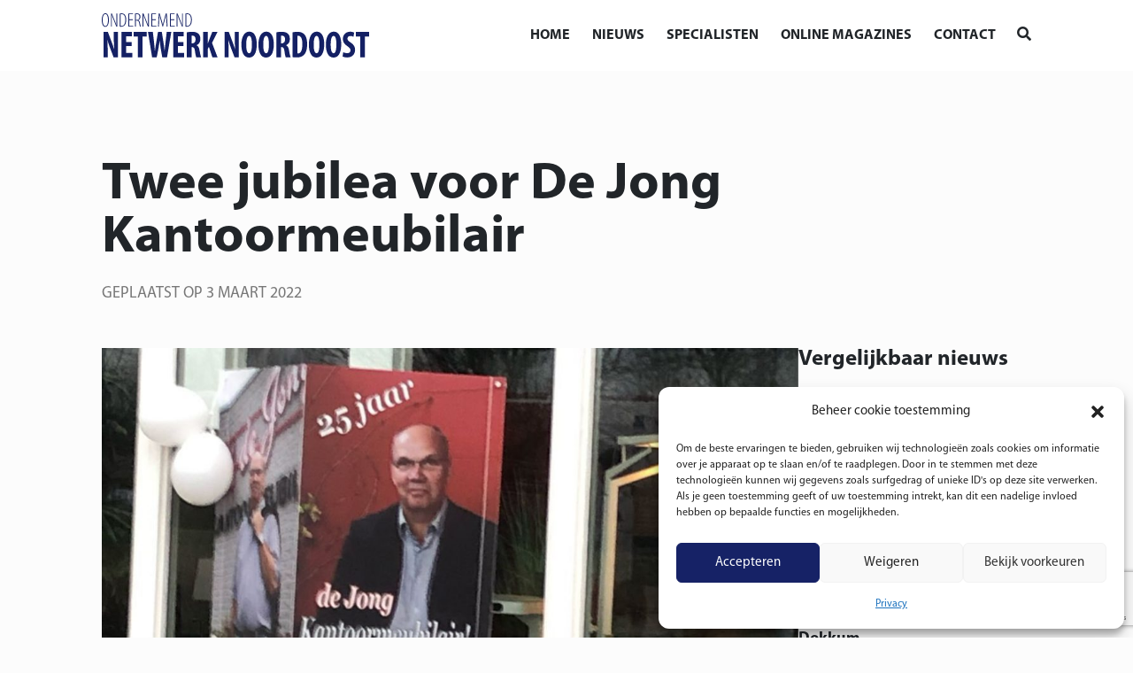

--- FILE ---
content_type: text/html; charset=UTF-8
request_url: https://netwerknoordoost.frl/twee-jubilea-voor-de-jong-kantoormeubilair/
body_size: 15485
content:
<!DOCTYPE html>
<!--[if (IE 7)&!(IEMobile)]><html class="no-js lt-ie9 lt-ie8" lang="nl"><![endif]-->
<!--[if (IE 8)&!(IEMobile)]><html class="no-js lt-ie9" lang="nl"><![endif]-->
<!--[if gt IE 8]><!--> <html class="no-js" lang="nl"><!--<![endif]-->
	<head>
		<meta charset="UTF-8" />
	  	<meta http-equiv="X-UA-Compatible" content="IE=edge,chrome=1">
		<meta name="viewport" content="width=device-width, initial-scale=1.0">
		<meta http-equiv="cleartype" content="on">
		<link rel="pingback" href="https://netwerknoordoost.frl/xmlrpc.php" />
		<link rel="shortcut icon" href="https://netwerknoordoost.frl/wp-content/themes/onno/img/favicon.ico"/>
		<link rel="stylesheet" href="https://stackpath.bootstrapcdn.com/bootstrap/4.1.3/css/bootstrap.min.css" integrity="sha384-MCw98/SFnGE8fJT3GXwEOngsV7Zt27NXFoaoApmYm81iuXoPkFOJwJ8ERdknLPMO" crossorigin="anonymous">
		<link rel="stylesheet" href="https://use.fontawesome.com/releases/v5.6.0/css/all.css" integrity="sha384-aOkxzJ5uQz7WBObEZcHvV5JvRW3TUc2rNPA7pe3AwnsUohiw1Vj2Rgx2KSOkF5+h" crossorigin="anonymous">
    	<link href="https://netwerknoordoost.frl/wp-content/themes/onno/css/animate.css" rel="stylesheet" type="text/css">
		<link href="https://netwerknoordoost.frl/wp-content/themes/onno/css/lightbox.css" rel="stylesheet" type="text/css">
		<link rel="stylesheet" href="https://netwerknoordoost.frl/wp-content/themes/onno/assets/slick/slick.css">
  		<link rel="stylesheet" href="https://netwerknoordoost.frl/wp-content/themes/onno/assets/slick/slick-theme.css">
		<meta name='robots' content='index, follow, max-image-preview:large, max-snippet:-1, max-video-preview:-1' />

	<!-- This site is optimized with the Yoast SEO plugin v26.8 - https://yoast.com/product/yoast-seo-wordpress/ -->
	<title>Twee jubilea voor De Jong Kantoormeubilair - Ondernemend Netwerk Noord Oost</title>
	<meta name="description" content="Het was onlangs feest voor De Jong Kantoormeubilair en eigenaar Johannes de Jong. Op dinsdag 1 maart was De Jong liefst 25 jaar actief als zelfstandig ondernemer." />
	<link rel="canonical" href="https://netwerknoordoost.frl/twee-jubilea-voor-de-jong-kantoormeubilair/" />
	<meta property="og:locale" content="nl_NL" />
	<meta property="og:type" content="article" />
	<meta property="og:title" content="Twee jubilea voor De Jong Kantoormeubilair - Ondernemend Netwerk Noord Oost" />
	<meta property="og:description" content="Het was onlangs feest voor De Jong Kantoormeubilair en eigenaar Johannes de Jong. Op dinsdag 1 maart was De Jong liefst 25 jaar actief als zelfstandig ondernemer." />
	<meta property="og:url" content="https://netwerknoordoost.frl/twee-jubilea-voor-de-jong-kantoormeubilair/" />
	<meta property="og:site_name" content="Ondernemend Netwerk Noord Oost" />
	<meta property="article:published_time" content="2022-03-03T06:30:00+00:00" />
	<meta property="og:image" content="https://netwerknoordoost.frl/wp-content/uploads/2022/03/Johannes-de-Jong.jpg" />
	<meta property="og:image:width" content="1108" />
	<meta property="og:image:height" content="1478" />
	<meta property="og:image:type" content="image/jpeg" />
	<meta name="author" content="Ondernemend Netwerk Noord Oost" />
	<meta name="twitter:card" content="summary_large_image" />
	<meta name="twitter:label1" content="Geschreven door" />
	<meta name="twitter:data1" content="Ondernemend Netwerk Noord Oost" />
	<meta name="twitter:label2" content="Geschatte leestijd" />
	<meta name="twitter:data2" content="1 minuut" />
	<script type="application/ld+json" class="yoast-schema-graph">{"@context":"https://schema.org","@graph":[{"@type":"Article","@id":"https://netwerknoordoost.frl/twee-jubilea-voor-de-jong-kantoormeubilair/#article","isPartOf":{"@id":"https://netwerknoordoost.frl/twee-jubilea-voor-de-jong-kantoormeubilair/"},"author":{"name":"Ondernemend Netwerk Noord Oost","@id":"https://netwerknoordoost.frl/#/schema/person/47f256444b48cabfe604fb2f137d3932"},"headline":"Twee jubilea voor De Jong Kantoormeubilair","datePublished":"2022-03-03T06:30:00+00:00","mainEntityOfPage":{"@id":"https://netwerknoordoost.frl/twee-jubilea-voor-de-jong-kantoormeubilair/"},"wordCount":86,"commentCount":0,"image":{"@id":"https://netwerknoordoost.frl/twee-jubilea-voor-de-jong-kantoormeubilair/#primaryimage"},"thumbnailUrl":"https://netwerknoordoost.frl/wp-content/uploads/2022/03/Johannes-de-Jong.jpg","keywords":["Dokkum","jubileum","De Jong Kantoormeubilair","Johannes de Jong"],"articleSection":["Economie"],"inLanguage":"nl-NL","potentialAction":[{"@type":"CommentAction","name":"Comment","target":["https://netwerknoordoost.frl/twee-jubilea-voor-de-jong-kantoormeubilair/#respond"]}]},{"@type":"WebPage","@id":"https://netwerknoordoost.frl/twee-jubilea-voor-de-jong-kantoormeubilair/","url":"https://netwerknoordoost.frl/twee-jubilea-voor-de-jong-kantoormeubilair/","name":"Twee jubilea voor De Jong Kantoormeubilair - Ondernemend Netwerk Noord Oost","isPartOf":{"@id":"https://netwerknoordoost.frl/#website"},"primaryImageOfPage":{"@id":"https://netwerknoordoost.frl/twee-jubilea-voor-de-jong-kantoormeubilair/#primaryimage"},"image":{"@id":"https://netwerknoordoost.frl/twee-jubilea-voor-de-jong-kantoormeubilair/#primaryimage"},"thumbnailUrl":"https://netwerknoordoost.frl/wp-content/uploads/2022/03/Johannes-de-Jong.jpg","datePublished":"2022-03-03T06:30:00+00:00","author":{"@id":"https://netwerknoordoost.frl/#/schema/person/47f256444b48cabfe604fb2f137d3932"},"description":"Het was onlangs feest voor De Jong Kantoormeubilair en eigenaar Johannes de Jong. Op dinsdag 1 maart was De Jong liefst 25 jaar actief als zelfstandig ondernemer.","breadcrumb":{"@id":"https://netwerknoordoost.frl/twee-jubilea-voor-de-jong-kantoormeubilair/#breadcrumb"},"inLanguage":"nl-NL","potentialAction":[{"@type":"ReadAction","target":["https://netwerknoordoost.frl/twee-jubilea-voor-de-jong-kantoormeubilair/"]}]},{"@type":"ImageObject","inLanguage":"nl-NL","@id":"https://netwerknoordoost.frl/twee-jubilea-voor-de-jong-kantoormeubilair/#primaryimage","url":"https://netwerknoordoost.frl/wp-content/uploads/2022/03/Johannes-de-Jong.jpg","contentUrl":"https://netwerknoordoost.frl/wp-content/uploads/2022/03/Johannes-de-Jong.jpg","width":1108,"height":1478,"caption":"Twee jubilea voor De Jong Kantoormeubilair"},{"@type":"BreadcrumbList","@id":"https://netwerknoordoost.frl/twee-jubilea-voor-de-jong-kantoormeubilair/#breadcrumb","itemListElement":[{"@type":"ListItem","position":1,"name":"Home","item":"https://netwerknoordoost.frl/"},{"@type":"ListItem","position":2,"name":"Twee jubilea voor De Jong Kantoormeubilair"}]},{"@type":"WebSite","@id":"https://netwerknoordoost.frl/#website","url":"https://netwerknoordoost.frl/","name":"Ondernemend Netwerk Noord Oost","description":"","potentialAction":[{"@type":"SearchAction","target":{"@type":"EntryPoint","urlTemplate":"https://netwerknoordoost.frl/?s={search_term_string}"},"query-input":{"@type":"PropertyValueSpecification","valueRequired":true,"valueName":"search_term_string"}}],"inLanguage":"nl-NL"},{"@type":"Person","@id":"https://netwerknoordoost.frl/#/schema/person/47f256444b48cabfe604fb2f137d3932","name":"Ondernemend Netwerk Noord Oost","image":{"@type":"ImageObject","inLanguage":"nl-NL","@id":"https://netwerknoordoost.frl/#/schema/person/image/","url":"https://secure.gravatar.com/avatar/bbc51691db9f7062b0d7b4a226382b5912d1d19915efa65ae6fc63b606ec9fc2?s=96&d=mm&r=g","contentUrl":"https://secure.gravatar.com/avatar/bbc51691db9f7062b0d7b4a226382b5912d1d19915efa65ae6fc63b606ec9fc2?s=96&d=mm&r=g","caption":"Ondernemend Netwerk Noord Oost"},"url":"https://netwerknoordoost.frl/author/youri/"}]}</script>
	<!-- / Yoast SEO plugin. -->


<link rel="alternate" type="application/rss+xml" title="Ondernemend Netwerk Noord Oost &raquo; Twee jubilea voor De Jong Kantoormeubilair reacties feed" href="https://netwerknoordoost.frl/twee-jubilea-voor-de-jong-kantoormeubilair/feed/" />
<link rel="alternate" title="oEmbed (JSON)" type="application/json+oembed" href="https://netwerknoordoost.frl/wp-json/oembed/1.0/embed?url=https%3A%2F%2Fnetwerknoordoost.frl%2Ftwee-jubilea-voor-de-jong-kantoormeubilair%2F" />
<link rel="alternate" title="oEmbed (XML)" type="text/xml+oembed" href="https://netwerknoordoost.frl/wp-json/oembed/1.0/embed?url=https%3A%2F%2Fnetwerknoordoost.frl%2Ftwee-jubilea-voor-de-jong-kantoormeubilair%2F&#038;format=xml" />
<style id='wp-img-auto-sizes-contain-inline-css' type='text/css'>
img:is([sizes=auto i],[sizes^="auto," i]){contain-intrinsic-size:3000px 1500px}
/*# sourceURL=wp-img-auto-sizes-contain-inline-css */
</style>
<style id='wp-emoji-styles-inline-css' type='text/css'>

	img.wp-smiley, img.emoji {
		display: inline !important;
		border: none !important;
		box-shadow: none !important;
		height: 1em !important;
		width: 1em !important;
		margin: 0 0.07em !important;
		vertical-align: -0.1em !important;
		background: none !important;
		padding: 0 !important;
	}
/*# sourceURL=wp-emoji-styles-inline-css */
</style>
<style id='wp-block-library-inline-css' type='text/css'>
:root{--wp-block-synced-color:#7a00df;--wp-block-synced-color--rgb:122,0,223;--wp-bound-block-color:var(--wp-block-synced-color);--wp-editor-canvas-background:#ddd;--wp-admin-theme-color:#007cba;--wp-admin-theme-color--rgb:0,124,186;--wp-admin-theme-color-darker-10:#006ba1;--wp-admin-theme-color-darker-10--rgb:0,107,160.5;--wp-admin-theme-color-darker-20:#005a87;--wp-admin-theme-color-darker-20--rgb:0,90,135;--wp-admin-border-width-focus:2px}@media (min-resolution:192dpi){:root{--wp-admin-border-width-focus:1.5px}}.wp-element-button{cursor:pointer}:root .has-very-light-gray-background-color{background-color:#eee}:root .has-very-dark-gray-background-color{background-color:#313131}:root .has-very-light-gray-color{color:#eee}:root .has-very-dark-gray-color{color:#313131}:root .has-vivid-green-cyan-to-vivid-cyan-blue-gradient-background{background:linear-gradient(135deg,#00d084,#0693e3)}:root .has-purple-crush-gradient-background{background:linear-gradient(135deg,#34e2e4,#4721fb 50%,#ab1dfe)}:root .has-hazy-dawn-gradient-background{background:linear-gradient(135deg,#faaca8,#dad0ec)}:root .has-subdued-olive-gradient-background{background:linear-gradient(135deg,#fafae1,#67a671)}:root .has-atomic-cream-gradient-background{background:linear-gradient(135deg,#fdd79a,#004a59)}:root .has-nightshade-gradient-background{background:linear-gradient(135deg,#330968,#31cdcf)}:root .has-midnight-gradient-background{background:linear-gradient(135deg,#020381,#2874fc)}:root{--wp--preset--font-size--normal:16px;--wp--preset--font-size--huge:42px}.has-regular-font-size{font-size:1em}.has-larger-font-size{font-size:2.625em}.has-normal-font-size{font-size:var(--wp--preset--font-size--normal)}.has-huge-font-size{font-size:var(--wp--preset--font-size--huge)}.has-text-align-center{text-align:center}.has-text-align-left{text-align:left}.has-text-align-right{text-align:right}.has-fit-text{white-space:nowrap!important}#end-resizable-editor-section{display:none}.aligncenter{clear:both}.items-justified-left{justify-content:flex-start}.items-justified-center{justify-content:center}.items-justified-right{justify-content:flex-end}.items-justified-space-between{justify-content:space-between}.screen-reader-text{border:0;clip-path:inset(50%);height:1px;margin:-1px;overflow:hidden;padding:0;position:absolute;width:1px;word-wrap:normal!important}.screen-reader-text:focus{background-color:#ddd;clip-path:none;color:#444;display:block;font-size:1em;height:auto;left:5px;line-height:normal;padding:15px 23px 14px;text-decoration:none;top:5px;width:auto;z-index:100000}html :where(.has-border-color){border-style:solid}html :where([style*=border-top-color]){border-top-style:solid}html :where([style*=border-right-color]){border-right-style:solid}html :where([style*=border-bottom-color]){border-bottom-style:solid}html :where([style*=border-left-color]){border-left-style:solid}html :where([style*=border-width]){border-style:solid}html :where([style*=border-top-width]){border-top-style:solid}html :where([style*=border-right-width]){border-right-style:solid}html :where([style*=border-bottom-width]){border-bottom-style:solid}html :where([style*=border-left-width]){border-left-style:solid}html :where(img[class*=wp-image-]){height:auto;max-width:100%}:where(figure){margin:0 0 1em}html :where(.is-position-sticky){--wp-admin--admin-bar--position-offset:var(--wp-admin--admin-bar--height,0px)}@media screen and (max-width:600px){html :where(.is-position-sticky){--wp-admin--admin-bar--position-offset:0px}}

/*# sourceURL=wp-block-library-inline-css */
</style><style id='wp-block-paragraph-inline-css' type='text/css'>
.is-small-text{font-size:.875em}.is-regular-text{font-size:1em}.is-large-text{font-size:2.25em}.is-larger-text{font-size:3em}.has-drop-cap:not(:focus):first-letter{float:left;font-size:8.4em;font-style:normal;font-weight:100;line-height:.68;margin:.05em .1em 0 0;text-transform:uppercase}body.rtl .has-drop-cap:not(:focus):first-letter{float:none;margin-left:.1em}p.has-drop-cap.has-background{overflow:hidden}:root :where(p.has-background){padding:1.25em 2.375em}:where(p.has-text-color:not(.has-link-color)) a{color:inherit}p.has-text-align-left[style*="writing-mode:vertical-lr"],p.has-text-align-right[style*="writing-mode:vertical-rl"]{rotate:180deg}
/*# sourceURL=https://netwerknoordoost.frl/wp-includes/blocks/paragraph/style.min.css */
</style>
<style id='global-styles-inline-css' type='text/css'>
:root{--wp--preset--aspect-ratio--square: 1;--wp--preset--aspect-ratio--4-3: 4/3;--wp--preset--aspect-ratio--3-4: 3/4;--wp--preset--aspect-ratio--3-2: 3/2;--wp--preset--aspect-ratio--2-3: 2/3;--wp--preset--aspect-ratio--16-9: 16/9;--wp--preset--aspect-ratio--9-16: 9/16;--wp--preset--color--black: #000000;--wp--preset--color--cyan-bluish-gray: #abb8c3;--wp--preset--color--white: #ffffff;--wp--preset--color--pale-pink: #f78da7;--wp--preset--color--vivid-red: #cf2e2e;--wp--preset--color--luminous-vivid-orange: #ff6900;--wp--preset--color--luminous-vivid-amber: #fcb900;--wp--preset--color--light-green-cyan: #7bdcb5;--wp--preset--color--vivid-green-cyan: #00d084;--wp--preset--color--pale-cyan-blue: #8ed1fc;--wp--preset--color--vivid-cyan-blue: #0693e3;--wp--preset--color--vivid-purple: #9b51e0;--wp--preset--gradient--vivid-cyan-blue-to-vivid-purple: linear-gradient(135deg,rgb(6,147,227) 0%,rgb(155,81,224) 100%);--wp--preset--gradient--light-green-cyan-to-vivid-green-cyan: linear-gradient(135deg,rgb(122,220,180) 0%,rgb(0,208,130) 100%);--wp--preset--gradient--luminous-vivid-amber-to-luminous-vivid-orange: linear-gradient(135deg,rgb(252,185,0) 0%,rgb(255,105,0) 100%);--wp--preset--gradient--luminous-vivid-orange-to-vivid-red: linear-gradient(135deg,rgb(255,105,0) 0%,rgb(207,46,46) 100%);--wp--preset--gradient--very-light-gray-to-cyan-bluish-gray: linear-gradient(135deg,rgb(238,238,238) 0%,rgb(169,184,195) 100%);--wp--preset--gradient--cool-to-warm-spectrum: linear-gradient(135deg,rgb(74,234,220) 0%,rgb(151,120,209) 20%,rgb(207,42,186) 40%,rgb(238,44,130) 60%,rgb(251,105,98) 80%,rgb(254,248,76) 100%);--wp--preset--gradient--blush-light-purple: linear-gradient(135deg,rgb(255,206,236) 0%,rgb(152,150,240) 100%);--wp--preset--gradient--blush-bordeaux: linear-gradient(135deg,rgb(254,205,165) 0%,rgb(254,45,45) 50%,rgb(107,0,62) 100%);--wp--preset--gradient--luminous-dusk: linear-gradient(135deg,rgb(255,203,112) 0%,rgb(199,81,192) 50%,rgb(65,88,208) 100%);--wp--preset--gradient--pale-ocean: linear-gradient(135deg,rgb(255,245,203) 0%,rgb(182,227,212) 50%,rgb(51,167,181) 100%);--wp--preset--gradient--electric-grass: linear-gradient(135deg,rgb(202,248,128) 0%,rgb(113,206,126) 100%);--wp--preset--gradient--midnight: linear-gradient(135deg,rgb(2,3,129) 0%,rgb(40,116,252) 100%);--wp--preset--font-size--small: 13px;--wp--preset--font-size--medium: 20px;--wp--preset--font-size--large: 36px;--wp--preset--font-size--x-large: 42px;--wp--preset--spacing--20: 0.44rem;--wp--preset--spacing--30: 0.67rem;--wp--preset--spacing--40: 1rem;--wp--preset--spacing--50: 1.5rem;--wp--preset--spacing--60: 2.25rem;--wp--preset--spacing--70: 3.38rem;--wp--preset--spacing--80: 5.06rem;--wp--preset--shadow--natural: 6px 6px 9px rgba(0, 0, 0, 0.2);--wp--preset--shadow--deep: 12px 12px 50px rgba(0, 0, 0, 0.4);--wp--preset--shadow--sharp: 6px 6px 0px rgba(0, 0, 0, 0.2);--wp--preset--shadow--outlined: 6px 6px 0px -3px rgb(255, 255, 255), 6px 6px rgb(0, 0, 0);--wp--preset--shadow--crisp: 6px 6px 0px rgb(0, 0, 0);}:where(.is-layout-flex){gap: 0.5em;}:where(.is-layout-grid){gap: 0.5em;}body .is-layout-flex{display: flex;}.is-layout-flex{flex-wrap: wrap;align-items: center;}.is-layout-flex > :is(*, div){margin: 0;}body .is-layout-grid{display: grid;}.is-layout-grid > :is(*, div){margin: 0;}:where(.wp-block-columns.is-layout-flex){gap: 2em;}:where(.wp-block-columns.is-layout-grid){gap: 2em;}:where(.wp-block-post-template.is-layout-flex){gap: 1.25em;}:where(.wp-block-post-template.is-layout-grid){gap: 1.25em;}.has-black-color{color: var(--wp--preset--color--black) !important;}.has-cyan-bluish-gray-color{color: var(--wp--preset--color--cyan-bluish-gray) !important;}.has-white-color{color: var(--wp--preset--color--white) !important;}.has-pale-pink-color{color: var(--wp--preset--color--pale-pink) !important;}.has-vivid-red-color{color: var(--wp--preset--color--vivid-red) !important;}.has-luminous-vivid-orange-color{color: var(--wp--preset--color--luminous-vivid-orange) !important;}.has-luminous-vivid-amber-color{color: var(--wp--preset--color--luminous-vivid-amber) !important;}.has-light-green-cyan-color{color: var(--wp--preset--color--light-green-cyan) !important;}.has-vivid-green-cyan-color{color: var(--wp--preset--color--vivid-green-cyan) !important;}.has-pale-cyan-blue-color{color: var(--wp--preset--color--pale-cyan-blue) !important;}.has-vivid-cyan-blue-color{color: var(--wp--preset--color--vivid-cyan-blue) !important;}.has-vivid-purple-color{color: var(--wp--preset--color--vivid-purple) !important;}.has-black-background-color{background-color: var(--wp--preset--color--black) !important;}.has-cyan-bluish-gray-background-color{background-color: var(--wp--preset--color--cyan-bluish-gray) !important;}.has-white-background-color{background-color: var(--wp--preset--color--white) !important;}.has-pale-pink-background-color{background-color: var(--wp--preset--color--pale-pink) !important;}.has-vivid-red-background-color{background-color: var(--wp--preset--color--vivid-red) !important;}.has-luminous-vivid-orange-background-color{background-color: var(--wp--preset--color--luminous-vivid-orange) !important;}.has-luminous-vivid-amber-background-color{background-color: var(--wp--preset--color--luminous-vivid-amber) !important;}.has-light-green-cyan-background-color{background-color: var(--wp--preset--color--light-green-cyan) !important;}.has-vivid-green-cyan-background-color{background-color: var(--wp--preset--color--vivid-green-cyan) !important;}.has-pale-cyan-blue-background-color{background-color: var(--wp--preset--color--pale-cyan-blue) !important;}.has-vivid-cyan-blue-background-color{background-color: var(--wp--preset--color--vivid-cyan-blue) !important;}.has-vivid-purple-background-color{background-color: var(--wp--preset--color--vivid-purple) !important;}.has-black-border-color{border-color: var(--wp--preset--color--black) !important;}.has-cyan-bluish-gray-border-color{border-color: var(--wp--preset--color--cyan-bluish-gray) !important;}.has-white-border-color{border-color: var(--wp--preset--color--white) !important;}.has-pale-pink-border-color{border-color: var(--wp--preset--color--pale-pink) !important;}.has-vivid-red-border-color{border-color: var(--wp--preset--color--vivid-red) !important;}.has-luminous-vivid-orange-border-color{border-color: var(--wp--preset--color--luminous-vivid-orange) !important;}.has-luminous-vivid-amber-border-color{border-color: var(--wp--preset--color--luminous-vivid-amber) !important;}.has-light-green-cyan-border-color{border-color: var(--wp--preset--color--light-green-cyan) !important;}.has-vivid-green-cyan-border-color{border-color: var(--wp--preset--color--vivid-green-cyan) !important;}.has-pale-cyan-blue-border-color{border-color: var(--wp--preset--color--pale-cyan-blue) !important;}.has-vivid-cyan-blue-border-color{border-color: var(--wp--preset--color--vivid-cyan-blue) !important;}.has-vivid-purple-border-color{border-color: var(--wp--preset--color--vivid-purple) !important;}.has-vivid-cyan-blue-to-vivid-purple-gradient-background{background: var(--wp--preset--gradient--vivid-cyan-blue-to-vivid-purple) !important;}.has-light-green-cyan-to-vivid-green-cyan-gradient-background{background: var(--wp--preset--gradient--light-green-cyan-to-vivid-green-cyan) !important;}.has-luminous-vivid-amber-to-luminous-vivid-orange-gradient-background{background: var(--wp--preset--gradient--luminous-vivid-amber-to-luminous-vivid-orange) !important;}.has-luminous-vivid-orange-to-vivid-red-gradient-background{background: var(--wp--preset--gradient--luminous-vivid-orange-to-vivid-red) !important;}.has-very-light-gray-to-cyan-bluish-gray-gradient-background{background: var(--wp--preset--gradient--very-light-gray-to-cyan-bluish-gray) !important;}.has-cool-to-warm-spectrum-gradient-background{background: var(--wp--preset--gradient--cool-to-warm-spectrum) !important;}.has-blush-light-purple-gradient-background{background: var(--wp--preset--gradient--blush-light-purple) !important;}.has-blush-bordeaux-gradient-background{background: var(--wp--preset--gradient--blush-bordeaux) !important;}.has-luminous-dusk-gradient-background{background: var(--wp--preset--gradient--luminous-dusk) !important;}.has-pale-ocean-gradient-background{background: var(--wp--preset--gradient--pale-ocean) !important;}.has-electric-grass-gradient-background{background: var(--wp--preset--gradient--electric-grass) !important;}.has-midnight-gradient-background{background: var(--wp--preset--gradient--midnight) !important;}.has-small-font-size{font-size: var(--wp--preset--font-size--small) !important;}.has-medium-font-size{font-size: var(--wp--preset--font-size--medium) !important;}.has-large-font-size{font-size: var(--wp--preset--font-size--large) !important;}.has-x-large-font-size{font-size: var(--wp--preset--font-size--x-large) !important;}
/*# sourceURL=global-styles-inline-css */
</style>

<style id='classic-theme-styles-inline-css' type='text/css'>
/*! This file is auto-generated */
.wp-block-button__link{color:#fff;background-color:#32373c;border-radius:9999px;box-shadow:none;text-decoration:none;padding:calc(.667em + 2px) calc(1.333em + 2px);font-size:1.125em}.wp-block-file__button{background:#32373c;color:#fff;text-decoration:none}
/*# sourceURL=/wp-includes/css/classic-themes.min.css */
</style>
<link rel='stylesheet' id='dnd-upload-cf7-css' href='https://netwerknoordoost.frl/wp-content/plugins/drag-and-drop-multiple-file-upload-contact-form-7/assets/css/dnd-upload-cf7.css?ver=1.3.9.3' type='text/css' media='all' />
<link rel='stylesheet' id='contact-form-7-css' href='https://netwerknoordoost.frl/wp-content/plugins/contact-form-7/includes/css/styles.css?ver=6.1.4' type='text/css' media='all' />
<link rel='stylesheet' id='gn-frontend-gnfollow-style-css' href='https://netwerknoordoost.frl/wp-content/plugins/gn-publisher/assets/css/gn-frontend-gnfollow.min.css?ver=1.5.26' type='text/css' media='all' />
<link rel='stylesheet' id='wer-ads-css-css' href='https://netwerknoordoost.frl/wp-content/plugins/wer-ads/public/css/main.css?ver=6.9' type='text/css' media='all' />
<link rel='stylesheet' id='swiper-css' href='https://netwerknoordoost.frl/wp-content/plugins/wer-ads/public/css/swiper-bundle.css?ver=6.9' type='text/css' media='all' />
<link rel='stylesheet' id='wer_autopublish_main-css' href='https://netwerknoordoost.frl/wp-content/plugins/wer-onlinepublicaties//public/css/front.css?ver=6.9' type='text/css' media='all' />
<link rel='stylesheet' id='cmplz-general-css' href='https://netwerknoordoost.frl/wp-content/plugins/complianz-gdpr/assets/css/cookieblocker.min.css?ver=1765923010' type='text/css' media='all' />
<link rel='stylesheet' id='screen-css' href='https://netwerknoordoost.frl/wp-content/themes/onno/style.css?ver=6.9' type='text/css' media='screen' />
<link rel="https://api.w.org/" href="https://netwerknoordoost.frl/wp-json/" /><link rel="alternate" title="JSON" type="application/json" href="https://netwerknoordoost.frl/wp-json/wp/v2/posts/8385" /><link rel="EditURI" type="application/rsd+xml" title="RSD" href="https://netwerknoordoost.frl/xmlrpc.php?rsd" />
<meta name="generator" content="WordPress 6.9" />
<link rel='shortlink' href='https://netwerknoordoost.frl/?p=8385' />
<style>
            :root {
                --main-primary-color: #142064;
            }
        </style>			<style>.cmplz-hidden {
					display: none !important;
				}</style><link rel="icon" href="https://netwerknoordoost.frl/wp-content/uploads/2021/03/cropped-favicon-32x32.jpg" sizes="32x32" />
<link rel="icon" href="https://netwerknoordoost.frl/wp-content/uploads/2021/03/cropped-favicon-192x192.jpg" sizes="192x192" />
<link rel="apple-touch-icon" href="https://netwerknoordoost.frl/wp-content/uploads/2021/03/cropped-favicon-180x180.jpg" />
<meta name="msapplication-TileImage" content="https://netwerknoordoost.frl/wp-content/uploads/2021/03/cropped-favicon-270x270.jpg" />
<style> 
			.btn-primary, .btn-outline-primary:hover, .menu li a:after, .sub-menu, .sub-menu li a:after, .single-nieuws .bericht-delen a:hover, .single-columist .socialicons a:hover, .single-column .specialist-item .socialicons a:hover, .pace .pace-progress, .gemeente-naam, .nieuws-item .cat a  {  background:#142064; }
			
			.single-nieuws .cat a, .sm-widget .socialicons .icon, footer .socialicons .icon:hover { background-color:#142064; }
			.bg-primary { background-color:#142064!important; }
			
			.btn-primary:hover, .btn-outline-primary, .single-nieuws .tags a, .single-nieuws .bericht-delen a, .sm-widget .socialicons .icon, .single-columist .socialicons a, .single-column .specialist-item .socialicons a, .contactformulier .wpcf7-response-output, footer .socialicons .icon:hover, .nieuws-item .cat a { border-color:#142064; }
			
			.btn-primary:hover, .btn-outline-primary, .btn-white, .btn-lees-meer:hover, .txt-primary, .drilldown .current-menu-item, main span a, main span a:hover, main p a, main p a:hover, .slick-dots li.slick-active button:before, .nieuws-item .cat, .single-nieuws .tags a, .single-nieuws .bericht-delen a, .sm-widget .socialicons .icon:hover, .single-columist .socialicons a, .single-column .specialist-item .socialicons a, .contactformulier .wpcf7-not-valid-tip  { color:#142064; }
			
			@media screen and (max-width:576px) {
			.headerarea .slide .slide-inner { background-color:#142064; }
			.headerarea .slide .btn-primary {  color:#142064;}
			}
			
		</style><style>.bg-noardeast-fryslan, .bd-noardeast-fryslan .icon:hover { background:#2b64b5!important; color:#fff!important; }.bd-noardeast-fryslan, .bd-noardeast-fryslan .icon { border-color:#2b64b5!important; }.txt-noardeast-fryslan, .bd-noardeast-fryslan .icon { color:#2b64b5; }.bg-dantumadiel, .bd-dantumadiel .icon:hover { background:#67c148!important; color:#fff!important; }.bd-dantumadiel, .bd-dantumadiel .icon { border-color:#67c148!important; }.txt-dantumadiel, .bd-dantumadiel .icon { color:#67c148; }.bg-tytsjerksteradiel, .bd-tytsjerksteradiel .icon:hover { background:#6555ac!important; color:#fff!important; }.bd-tytsjerksteradiel, .bd-tytsjerksteradiel .icon { border-color:#6555ac!important; }.txt-tytsjerksteradiel, .bd-tytsjerksteradiel .icon { color:#6555ac; }.bg-achtkarspelen, .bd-achtkarspelen .icon:hover { background:#53cfde!important; color:#fff!important; }.bd-achtkarspelen, .bd-achtkarspelen .icon { border-color:#53cfde!important; }.txt-achtkarspelen, .bd-achtkarspelen .icon { color:#53cfde; }</style>		<style type="text/css" id="wp-custom-css">
			.nieuws-item .thumbnail {
	aspect-ratio:5/3;
}

.nieuws-item .thumbnail img {
	height:100%;
	width:100%;
	object-fit:cover;
}		</style>
				<!-- Global site tag (gtag.js) - Google Analytics -->
		<script type="text/plain" data-service="google-analytics" data-category="statistics" async data-cmplz-src='https://www.googletagmanager.com/gtag/js?id=G-D8TM5DDZPG'></script>
		<script>
		  window.dataLayer = window.dataLayer || [];
		  function gtag(){dataLayer.push(arguments);}
		  gtag('js', new Date());

		  gtag('config', 'G-D8TM5DDZPG');
		</script>
	</head>
	<body data-cmplz=1 class="wp-singular post-template-default single single-post postid-8385 single-format-standard wp-theme-onno twee-jubilea-voor-de-jong-kantoormeubilair" id="">
	<div class="preloader"></div>
<header>
		<div class="container-fluid">
			<div class="row">
				<div class="col-12 d-flex align-items-center justify-content-between">
					<div class="logo">
						<a href="https://netwerknoordoost.frl">
															<img src="https://netwerknoordoost.frl/wp-content/uploads/2021/03/logo-onno.svg">
													</a>
					</div>
					<div class="d-flex align-items-center">
						<div class="menu">
							<ul>
								<li id="menu-item-251" class="menu-item menu-item-type-post_type menu-item-object-page menu-item-home menu-item-251"><a href="https://netwerknoordoost.frl/">Home</a></li>
<li id="menu-item-51" class="menu-item menu-item-type-post_type menu-item-object-page menu-item-has-children menu-item-51"><a href="https://netwerknoordoost.frl/nieuws/">Nieuws</a>
<ul class="sub-menu">
	<li id="menu-item-95" class="menu-item menu-item-type-taxonomy menu-item-object-gemeente menu-item-95"><a href="https://netwerknoordoost.frl/gemeente/achtkarspelen/">Achtkarspelen</a></li>
	<li id="menu-item-96" class="menu-item menu-item-type-taxonomy menu-item-object-gemeente menu-item-96"><a href="https://netwerknoordoost.frl/gemeente/dantumadiel/">Dantumadiel</a></li>
	<li id="menu-item-98" class="menu-item menu-item-type-taxonomy menu-item-object-gemeente menu-item-98"><a href="https://netwerknoordoost.frl/gemeente/regionieuws/">Regionieuws</a></li>
	<li id="menu-item-99" class="menu-item menu-item-type-taxonomy menu-item-object-gemeente menu-item-99"><a href="https://netwerknoordoost.frl/gemeente/tytsjerksteradiel/">Tytsjerksteradiel</a></li>
	<li id="menu-item-97" class="menu-item menu-item-type-taxonomy menu-item-object-gemeente current-post-ancestor current-menu-parent current-post-parent menu-item-97"><a href="https://netwerknoordoost.frl/gemeente/noardeast-fryslan/">Noardeast-Fryslân</a></li>
</ul>
</li>
<li id="menu-item-44" class="menu-item menu-item-type-post_type menu-item-object-page menu-item-44"><a href="https://netwerknoordoost.frl/specialisten/">Specialisten</a></li>
<li id="menu-item-46" class="menu-item menu-item-type-post_type menu-item-object-page menu-item-46"><a href="https://netwerknoordoost.frl/online-magazines/">Online magazines</a></li>
<li id="menu-item-45" class="menu-item menu-item-type-post_type menu-item-object-page menu-item-45"><a href="https://netwerknoordoost.frl/contact/">Contact</a></li>
							</ul>
						</div>
						<div class="mobiel-menu-knop" id="toggle"><i></i></div>
						<div class="zoek ml-4" id="zoeken">
							<i class="fas fa-search"></i>
						</div>
					</div>
									</div>
			</div>
		</div>
	</header>
	<div class="wrapper">
		<main>
		<div class="container-fluid"><section class="mt-5 single-nieuws">
		<div class="row">
			<div class="col-12 article--title mb-5">
							<h1 class="">Twee jubilea voor De Jong Kantoormeubilair</h1>
				<div class="datum text-uppercase">Geplaatst op 3 maart 2022</div>
			</div>
			<div class="col-12 article--withsidebar">
												<article>
												<div class="thumbnail mb-5">
								<a href="https://netwerknoordoost.frl/wp-content/uploads/2022/03/Johannes-de-Jong.jpg" data-lightbox="nieuws"><img width="1100" height="733" src="https://netwerknoordoost.frl/wp-content/uploads/2022/03/Johannes-de-Jong-1100x733.jpg" class="attachment-hoofdfoto-nieuws size-hoofdfoto-nieuws wp-post-image" alt="Twee jubilea voor De Jong Kantoormeubilair" decoding="async" fetchpriority="high" srcset="https://netwerknoordoost.frl/wp-content/uploads/2022/03/Johannes-de-Jong-1100x733.jpg 1100w, https://netwerknoordoost.frl/wp-content/uploads/2022/03/Johannes-de-Jong-525x350.jpg 525w" sizes="(max-width: 1100px) 100vw, 1100px" /></a>
							</div>
										<div class="berichtcontent">
						
<p><strong>Het was onlangs feest voor <a href="https://www.dejongkantoormeubilair.nl/" target="_blank" rel="noreferrer noopener">De Jong Kantoormeubilair</a> en eigenaar Johannes de Jong. Op dinsdag 1 maart was De Jong liefst 25 jaar actief als zelfstandig ondernemer. Dat was echter niet de enige mijlpaal. Zo is zijn bedrijf De Jong Kantoormeubilair deze week 20 jaar in Dokkum gevestigd.</strong></p>



<p>&#8220;Waar blijft de tijd?&#8221;, reageert De Jong op de twee jubilea. &#8220;Het is een feestje, maar geeft een ook vreemd gevoel door de toestand in de wereld. Binnenkort maken we meer bekend over onze jubileumacties.&#8221;</p>
	
						<div class="row mb-5 mt-5">
														<div class="col-lg-6">
								<div class="tags">
									<a href="https://netwerknoordoost.frl/tag/dokkum/" rel="tag">Dokkum</a><a href="https://netwerknoordoost.frl/tag/jubileum/" rel="tag">jubileum</a><a href="https://netwerknoordoost.frl/tag/de-jong-kantoormeubilair/" rel="tag">De Jong Kantoormeubilair</a><a href="https://netwerknoordoost.frl/tag/johannes-de-jong/" rel="tag">Johannes de Jong</a>								</div>
							</div>
							<div class="col-lg-6">
								<div class="bericht-delen"><span>Delen via</span><a class="sm-link sm-facebook" href="https://www.facebook.com/sharer/sharer.php?u=https%3A%2F%2Fnetwerknoordoost.frl%2Ftwee-jubilea-voor-de-jong-kantoormeubilair%2F" target="_blank"><i class="fab fa-facebook-f"></i></a><a class="sm-link sm-twitter" href="https://twitter.com/intent/tweet?text=Twee%20jubilea%20voor%20De%20Jong%20Kantoormeubilair&amp;url=https%3A%2F%2Fnetwerknoordoost.frl%2Ftwee-jubilea-voor-de-jong-kantoormeubilair%2F&amp;via=KijkopNH " target="_blank"><i class="fab fa-twitter"></i></a><a class="sm-link sm-linkedin" href="https://www.linkedin.com/shareArticle?mini=true&url=https%3A%2F%2Fnetwerknoordoost.frl%2Ftwee-jubilea-voor-de-jong-kantoormeubilair%2F&amp;title=Twee%20jubilea%20voor%20De%20Jong%20Kantoormeubilair" target="_blank"><i class="fab fa-linkedin-in"></i></a><a class="sm-link sm-mail" href="mailto:?subject=Twee%20jubilea%20voor%20De%20Jong%20Kantoormeubilair - Ondernemend Netwerk Noord Oost&body=https%3A%2F%2Fnetwerknoordoost.frl%2Ftwee-jubilea-voor-de-jong-kantoormeubilair%2F"><i class="fa fa-envelope"></i></a><a class="sm-link sm-whatsapp" href="https://wa.me/?text=https%3A%2F%2Fnetwerknoordoost.frl%2Ftwee-jubilea-voor-de-jong-kantoormeubilair%2F" target="_blank"><i class="fab fa-whatsapp"></i></a></div>							</div>
						</div>
					</div>	
				</article>
								<div class="sidebar">
					<div class="ad--widgets">
											</div>
	
					<div class="recent__news--widget"><div class="widget--title"><h3>Vergelijkbaar nieuws</h3></div><div class="news__list"><div class="news--item"><div class="cat"><a href="https://netwerknoordoost.frl/category/categorie/">Categorie</a></div><h5><a href="https://netwerknoordoost.frl/nieuw-in-de-binnenstad-van-dokkum-8/">Nieuw in de binnenstad    van Dokkum</a></h5><div class="post--date">2 januari 2026</div></div><div class="news--item"><div class="cat"><a href="https://netwerknoordoost.frl/category/categorie/">Categorie</a></div><h5><a href="https://netwerknoordoost.frl/muzikaal-spektakelstuk-de-zonnekoning-van-dokkum-zoekt-hoofdrolspelers/">Muzikaal spektakelstuk De Zonnekoning van Dokkum zoekt hoofdrolspelers</a></h5><div class="post--date">1 december 2025</div></div><div class="news--item"><div class="cat"><a href="https://netwerknoordoost.frl/category/categorie/">Categorie</a></div><h5><a href="https://netwerknoordoost.frl/nieuw-in-de-binnenstad-van-dokkum-7/">Nieuw in de binnenstad van Dokkum</a></h5><div class="post--date">7 november 2025</div></div><div class="news--item"><div class="cat"><a href="https://netwerknoordoost.frl/category/categorie/">Categorie</a></div><h5><a href="https://netwerknoordoost.frl/de-elfstedentocht-gaat-door-dit-jaar-nieuwe-speurtocht-door-dokkum/">De Elfstedentocht gaat door dit jaar: nieuwe speurtocht door Dokkum</a></h5><div class="post--date">3 november 2025</div></div></div></div>
					<div class="ad--widgets">
											</div>
				</div>
			</div>
		</div>
</section>

<section class="full bg-secondary">
				<div class="container-fluid">
					<div class="row">
						<div class="col-12 text-center">
							<div class="max-width">
								<h4>Heeft u interessant nieuws of een bijzonder verhaal?</h4>	
<p>Laat het ons weten via <a href="mailto:nieuws@ondernemendnetwerknoordoost.nl">nieuws@ondernemendnetwerknoordoost.nl</a> of via onze handige nieuwsmodule.</p>
<a href="https://netwerknoordoost.frl/nieuws-aanleveren/" class="btn btn-primary">Nieuws aanleveren</a>							</div>
						</div>
					</div>
				</div>
			</section>
</div>
	</main>
	<footer class="bg-primary">
		<div class="footertop">
		<div class="container-fluid">
			<div class="row">
				<div class="col-lg-4 mb-5 mb-lg-0">
					<div class="widget text-center text-lg-left">
						<div class="footerlogo">
															<img src="https://netwerknoordoost.frl/wp-content/uploads/2021/03/logo-onno-footer.svg">
													</div>
					</div>
				</div>
				<div class="col-lg-8 text-center text-lg-right mb-5 mb-lg-0">
					<div class="widget ">
						<div class="socialicons">
							<span class="d-none d-lg-block">Volg ons op social media</span>
							<a class="icon" href="https://www.linkedin.com/company/netwerk-noordoost" target="_blank"><i class="fab fa-linkedin-in"></i></a>						</div>
					</div>
				</div>
			</div>
		</div>
		</div>
		<div class="footermidden">
			<div class="container-fluid">
			<div class="row">
				<div class="col-lg-3  text-lg-left text-center mb-5 mb-lg-0">
												<div id="text-2" class="widget widget_text mb-4">			<div class="textwidget"><p>Aan de inhoud van de artikelen is veel aandacht besteed. Wij sluiten alle aansprakelijkheid uit voor enigerlei schade, direct of indirect, van welke aard dan ook, die voortvloeit uit of in enig opzicht verband houdt met het gebruik van onze site en/of de informatie die door middel van de site verkregen is. Overname van artikelen is uitsluitend toegestaan met bronvermelding en na schriftelijke toestemming van de uitgever.</p>
</div>
		</div>										
				</div>
				<div class="col-lg-5 offset-lg-1 mb-5 mb-lg-0">
					<div class="widget text-center">
						<div class="footermenu">
						<p>Netwerk Noordoost is een handelsnaam van Brouwer Business Media. Andere titels van Brouwer Business Media zijn:</p>
							<ul>
								<li id="menu-item-9381" class="menu-item menu-item-type-custom menu-item-object-custom menu-item-9381"><a href="https://www.of.nl">Ondernemend Friesland</a></li>
<li id="menu-item-9382" class="menu-item menu-item-type-custom menu-item-object-custom menu-item-9382"><a href="https://www.kijkopoostnederland.nl">Kijk op Oost Nederland</a></li>
<li id="menu-item-12042" class="menu-item menu-item-type-custom menu-item-object-custom menu-item-12042"><a href="https://www.kijkoparnhem-nijmegen.nl/">Kijk op Arnhem-Nijmegen</a></li>
<li id="menu-item-9383" class="menu-item menu-item-type-custom menu-item-object-custom menu-item-9383"><a href="https://www.kijkophetnoorden.nl">Kijk op het Noorden</a></li>
<li id="menu-item-9384" class="menu-item menu-item-type-custom menu-item-object-custom menu-item-9384"><a href="https://www.kijkopnoord-holland.nl">Kijk op Noord-Holland</a></li>
<li id="menu-item-11067" class="menu-item menu-item-type-custom menu-item-object-custom menu-item-11067"><a href="https://www.kijkopzuid-holland.nl">Kijk op Zuid-Holland</a></li>
							</ul>							
						</div>
					</div>
				</div>
				<div class="col-lg-3 text-lg-right text-center mb-5 mb-lg-0">
					<div class="widget">
						<ul>
							<li id="menu-item-104" class="menu-item menu-item-type-post_type menu-item-object-page menu-item-104"><a href="https://netwerknoordoost.frl/disclaimer/">Disclaimer</a></li>
<li id="menu-item-105" class="menu-item menu-item-type-post_type menu-item-object-page menu-item-105"><a href="https://netwerknoordoost.frl/algemene-voorwaarden/">Algemene voorwaarden</a></li>
						</ul>
					</div>
				</div>
			</div>
				<div class="row">
					<div class="col-12 col-lg-3 offset-lg-9 text-lg-right text-center ">Realisatie: <a href="https://www.vdscrossmedia.nl" target="_blank">VDS Crossmedia</a></div>
				</div>
		</div>
		</div>
	</footer>
</div>
<aside class="mobiel-menu bg-secondary">
	 <div class="drilldown">
   		 <div class="drilldown-container">
			 <ul class="drilldown-root">
				<li class="menu-item menu-item-type-post_type menu-item-object-page menu-item-home menu-item-251"><a title="Home" href="https://netwerknoordoost.frl/">Home</a></li>
<li class="menu-item menu-item-type-post_type menu-item-object-page menu-item-has-children menu-item-51 "><a title="Nieuws" href="#">Nieuws </a>
<ul role="menu" class=" drilldown-sub">
<li class="drilldown-back"><a href="#"><span><i class="fas fa-caret-left"></i></span> Terug</a></li>	<li class="menu-item menu-item-type-taxonomy menu-item-object-gemeente menu-item-95"><a title="Achtkarspelen" href="https://netwerknoordoost.frl/gemeente/achtkarspelen/">Achtkarspelen</a></li>
	<li class="menu-item menu-item-type-taxonomy menu-item-object-gemeente menu-item-96"><a title="Dantumadiel" href="https://netwerknoordoost.frl/gemeente/dantumadiel/">Dantumadiel</a></li>
	<li class="menu-item menu-item-type-taxonomy menu-item-object-gemeente menu-item-98"><a title="Regionieuws" href="https://netwerknoordoost.frl/gemeente/regionieuws/">Regionieuws</a></li>
	<li class="menu-item menu-item-type-taxonomy menu-item-object-gemeente menu-item-99"><a title="Tytsjerksteradiel" href="https://netwerknoordoost.frl/gemeente/tytsjerksteradiel/">Tytsjerksteradiel</a></li>
	<li class="menu-item menu-item-type-taxonomy menu-item-object-gemeente current-post-ancestor current-menu-parent current-post-parent menu-item-97"><a title="Noardeast-Fryslân" href="https://netwerknoordoost.frl/gemeente/noardeast-fryslan/">Noardeast-Fryslân</a></li>
</ul>
</li>
<li class="menu-item menu-item-type-post_type menu-item-object-page menu-item-44"><a title="Specialisten" href="https://netwerknoordoost.frl/specialisten/">Specialisten</a></li>
<li class="menu-item menu-item-type-post_type menu-item-object-page menu-item-46"><a title="Online magazines" href="https://netwerknoordoost.frl/online-magazines/">Online magazines</a></li>
<li class="menu-item menu-item-type-post_type menu-item-object-page menu-item-45"><a title="Contact" href="https://netwerknoordoost.frl/contact/">Contact</a></li>
			</ul>
		</div>
	</div>
</aside>
<div class="zoek-menu">
	<div class="sluiten" id="zoek-sluiten">
		<i class="fas fa-times"></i>
	</div>
	<div class="inner">
		<h2>Zoeken naar:</h2>
		<form role="search" method="get" class="search-form" action="https://netwerknoordoost.frl/">
			<div class="input-group">
			  <input type="text" class="form-control" placeholder="Zoeken …" value="" name="s" title="Zoeken naar:" aria-label="" aria-describedby="basic-addon1">
			  <div class="input-group-append">
				  <input type="submit" class="btn btn-primary" name="" value="Zoeken">
			  </div>
			</div>
		</form>	
	</div>
</div>	<script   src="https://code.jquery.com/jquery-3.5.1.js"   integrity="sha256-QWo7LDvxbWT2tbbQ97B53yJnYU3WhH/C8ycbRAkjPDc="   crossorigin="anonymous"></script>
	<script src="https://cdnjs.cloudflare.com/ajax/libs/popper.js/1.14.3/umd/popper.min.js" integrity="sha384-ZMP7rVo3mIykV+2+9J3UJ46jBk0WLaUAdn689aCwoqbBJiSnjAK/l8WvCWPIPm49" crossorigin="anonymous"></script>
	<script src="https://stackpath.bootstrapcdn.com/bootstrap/4.1.3/js/bootstrap.min.js" integrity="sha384-ChfqqxuZUCnJSK3+MXmPNIyE6ZbWh2IMqE241rYiqJxyMiZ6OW/JmZQ5stwEULTy" crossorigin="anonymous"></script>
	<script src="https://netwerknoordoost.frl/wp-content/themes/onno/assets/slick/slick.min.js"></script>
	<script src="https://netwerknoordoost.frl/wp-content/themes/onno/js/lightbox.js"></script>
	<script src="https://netwerknoordoost.frl/wp-content/themes/onno/js/pace.js"></script>
	<script src="https://cdnjs.cloudflare.com/ajax/libs/wow/1.1.2/wow.js" integrity="sha512-Rd5Gf5A6chsunOJte+gKWyECMqkG8MgBYD1u80LOOJBfl6ka9CtatRrD4P0P5Q5V/z/ecvOCSYC8tLoWNrCpPg==" crossorigin="anonymous"></script>
	<script src="https://netwerknoordoost.frl/wp-content/themes/onno/js/jquery.drilldown.js"></script>
	<script src="https://netwerknoordoost.frl/wp-content/themes/onno/js/site.js"></script>
	<script type="text/javascript">
		var ajaxurl = "https://netwerknoordoost.frl/wp-admin/admin-ajax.php";
		var page = 2;
		var tax = "";

		jQuery(function($) {
			$('#loading').hide();
			$('body').on('click', '.btn-load-more', function() {
				$('#loading').show();
				var data = {
					'action': aktie,
					'page': page,
					'taxonomy': tax,
					'security': '5d392d8436',
				};
				$.post(ajaxurl, data, function(response) {
					if(response != '') {
						$('.ajax-posts').append(response);
						$(document).ajaxStart(function(){
							$('#loading').show();
						 }).ajaxStop(function(){
							$('#loading').hide();
						});
						page++;
					} else {
						$('#loading').hide();
						$('.btn-load-more').hide();
					}
				});

			});
		});
	</script>
	<script type="speculationrules">
{"prefetch":[{"source":"document","where":{"and":[{"href_matches":"/*"},{"not":{"href_matches":["/wp-*.php","/wp-admin/*","/wp-content/uploads/*","/wp-content/*","/wp-content/plugins/*","/wp-content/themes/onno/*","/*\\?(.+)"]}},{"not":{"selector_matches":"a[rel~=\"nofollow\"]"}},{"not":{"selector_matches":".no-prefetch, .no-prefetch a"}}]},"eagerness":"conservative"}]}
</script>
		<script type="text/javascript">
			function dnd_cf7_generateUUIDv4() {
				const bytes = new Uint8Array(16);
				crypto.getRandomValues(bytes);
				bytes[6] = (bytes[6] & 0x0f) | 0x40; // version 4
				bytes[8] = (bytes[8] & 0x3f) | 0x80; // variant 10
				const hex = Array.from(bytes, b => b.toString(16).padStart(2, "0")).join("");
				return hex.replace(/^(.{8})(.{4})(.{4})(.{4})(.{12})$/, "$1-$2-$3-$4-$5");
			}

			document.addEventListener("DOMContentLoaded", function() {
				if ( ! document.cookie.includes("wpcf7_guest_user_id")) {
					document.cookie = "wpcf7_guest_user_id=" + dnd_cf7_generateUUIDv4() + "; path=/; max-age=" + (12 * 3600) + "; samesite=Lax";
				}
			});
		</script>
	
<!-- Consent Management powered by Complianz | GDPR/CCPA Cookie Consent https://wordpress.org/plugins/complianz-gdpr -->
<div id="cmplz-cookiebanner-container"><div class="cmplz-cookiebanner cmplz-hidden banner-1 bottom-right-view-preferences optin cmplz-bottom-right cmplz-categories-type-view-preferences" aria-modal="true" data-nosnippet="true" role="dialog" aria-live="polite" aria-labelledby="cmplz-header-1-optin" aria-describedby="cmplz-message-1-optin">
	<div class="cmplz-header">
		<div class="cmplz-logo"></div>
		<div class="cmplz-title" id="cmplz-header-1-optin">Beheer cookie toestemming</div>
		<div class="cmplz-close" tabindex="0" role="button" aria-label="Dialoogvenster sluiten">
			<svg aria-hidden="true" focusable="false" data-prefix="fas" data-icon="times" class="svg-inline--fa fa-times fa-w-11" role="img" xmlns="http://www.w3.org/2000/svg" viewBox="0 0 352 512"><path fill="currentColor" d="M242.72 256l100.07-100.07c12.28-12.28 12.28-32.19 0-44.48l-22.24-22.24c-12.28-12.28-32.19-12.28-44.48 0L176 189.28 75.93 89.21c-12.28-12.28-32.19-12.28-44.48 0L9.21 111.45c-12.28 12.28-12.28 32.19 0 44.48L109.28 256 9.21 356.07c-12.28 12.28-12.28 32.19 0 44.48l22.24 22.24c12.28 12.28 32.2 12.28 44.48 0L176 322.72l100.07 100.07c12.28 12.28 32.2 12.28 44.48 0l22.24-22.24c12.28-12.28 12.28-32.19 0-44.48L242.72 256z"></path></svg>
		</div>
	</div>

	<div class="cmplz-divider cmplz-divider-header"></div>
	<div class="cmplz-body">
		<div class="cmplz-message" id="cmplz-message-1-optin">Om de beste ervaringen te bieden, gebruiken wij technologieën zoals cookies om informatie over je apparaat op te slaan en/of te raadplegen. Door in te stemmen met deze technologieën kunnen wij gegevens zoals surfgedrag of unieke ID's op deze site verwerken. Als je geen toestemming geeft of uw toestemming intrekt, kan dit een nadelige invloed hebben op bepaalde functies en mogelijkheden.</div>
		<!-- categories start -->
		<div class="cmplz-categories">
			<details class="cmplz-category cmplz-functional" >
				<summary>
						<span class="cmplz-category-header">
							<span class="cmplz-category-title">Functioneel</span>
							<span class='cmplz-always-active'>
								<span class="cmplz-banner-checkbox">
									<input type="checkbox"
										   id="cmplz-functional-optin"
										   data-category="cmplz_functional"
										   class="cmplz-consent-checkbox cmplz-functional"
										   size="40"
										   value="1"/>
									<label class="cmplz-label" for="cmplz-functional-optin"><span class="screen-reader-text">Functioneel</span></label>
								</span>
								Altijd actief							</span>
							<span class="cmplz-icon cmplz-open">
								<svg xmlns="http://www.w3.org/2000/svg" viewBox="0 0 448 512"  height="18" ><path d="M224 416c-8.188 0-16.38-3.125-22.62-9.375l-192-192c-12.5-12.5-12.5-32.75 0-45.25s32.75-12.5 45.25 0L224 338.8l169.4-169.4c12.5-12.5 32.75-12.5 45.25 0s12.5 32.75 0 45.25l-192 192C240.4 412.9 232.2 416 224 416z"/></svg>
							</span>
						</span>
				</summary>
				<div class="cmplz-description">
					<span class="cmplz-description-functional">De technische opslag of toegang is strikt noodzakelijk voor het legitieme doel het gebruik mogelijk te maken van een specifieke dienst waarom de abonnee of gebruiker uitdrukkelijk heeft gevraagd, of met als enig doel de uitvoering van de transmissie van een communicatie over een elektronisch communicatienetwerk.</span>
				</div>
			</details>

			<details class="cmplz-category cmplz-preferences" >
				<summary>
						<span class="cmplz-category-header">
							<span class="cmplz-category-title">Voorkeuren</span>
							<span class="cmplz-banner-checkbox">
								<input type="checkbox"
									   id="cmplz-preferences-optin"
									   data-category="cmplz_preferences"
									   class="cmplz-consent-checkbox cmplz-preferences"
									   size="40"
									   value="1"/>
								<label class="cmplz-label" for="cmplz-preferences-optin"><span class="screen-reader-text">Voorkeuren</span></label>
							</span>
							<span class="cmplz-icon cmplz-open">
								<svg xmlns="http://www.w3.org/2000/svg" viewBox="0 0 448 512"  height="18" ><path d="M224 416c-8.188 0-16.38-3.125-22.62-9.375l-192-192c-12.5-12.5-12.5-32.75 0-45.25s32.75-12.5 45.25 0L224 338.8l169.4-169.4c12.5-12.5 32.75-12.5 45.25 0s12.5 32.75 0 45.25l-192 192C240.4 412.9 232.2 416 224 416z"/></svg>
							</span>
						</span>
				</summary>
				<div class="cmplz-description">
					<span class="cmplz-description-preferences">De technische opslag of toegang is noodzakelijk voor het legitieme doel voorkeuren op te slaan die niet door de abonnee of gebruiker zijn aangevraagd.</span>
				</div>
			</details>

			<details class="cmplz-category cmplz-statistics" >
				<summary>
						<span class="cmplz-category-header">
							<span class="cmplz-category-title">Statistieken</span>
							<span class="cmplz-banner-checkbox">
								<input type="checkbox"
									   id="cmplz-statistics-optin"
									   data-category="cmplz_statistics"
									   class="cmplz-consent-checkbox cmplz-statistics"
									   size="40"
									   value="1"/>
								<label class="cmplz-label" for="cmplz-statistics-optin"><span class="screen-reader-text">Statistieken</span></label>
							</span>
							<span class="cmplz-icon cmplz-open">
								<svg xmlns="http://www.w3.org/2000/svg" viewBox="0 0 448 512"  height="18" ><path d="M224 416c-8.188 0-16.38-3.125-22.62-9.375l-192-192c-12.5-12.5-12.5-32.75 0-45.25s32.75-12.5 45.25 0L224 338.8l169.4-169.4c12.5-12.5 32.75-12.5 45.25 0s12.5 32.75 0 45.25l-192 192C240.4 412.9 232.2 416 224 416z"/></svg>
							</span>
						</span>
				</summary>
				<div class="cmplz-description">
					<span class="cmplz-description-statistics">De technische opslag of toegang die uitsluitend voor statistische doeleinden wordt gebruikt.</span>
					<span class="cmplz-description-statistics-anonymous">De technische opslag of toegang die uitsluitend wordt gebruikt voor anonieme statistische doeleinden. Zonder dagvaarding, vrijwillige naleving door uw Internet Service Provider, of aanvullende gegevens van een derde partij, kan informatie die alleen voor dit doel wordt opgeslagen of opgehaald gewoonlijk niet worden gebruikt om je te identificeren.</span>
				</div>
			</details>
			<details class="cmplz-category cmplz-marketing" >
				<summary>
						<span class="cmplz-category-header">
							<span class="cmplz-category-title">Marketing</span>
							<span class="cmplz-banner-checkbox">
								<input type="checkbox"
									   id="cmplz-marketing-optin"
									   data-category="cmplz_marketing"
									   class="cmplz-consent-checkbox cmplz-marketing"
									   size="40"
									   value="1"/>
								<label class="cmplz-label" for="cmplz-marketing-optin"><span class="screen-reader-text">Marketing</span></label>
							</span>
							<span class="cmplz-icon cmplz-open">
								<svg xmlns="http://www.w3.org/2000/svg" viewBox="0 0 448 512"  height="18" ><path d="M224 416c-8.188 0-16.38-3.125-22.62-9.375l-192-192c-12.5-12.5-12.5-32.75 0-45.25s32.75-12.5 45.25 0L224 338.8l169.4-169.4c12.5-12.5 32.75-12.5 45.25 0s12.5 32.75 0 45.25l-192 192C240.4 412.9 232.2 416 224 416z"/></svg>
							</span>
						</span>
				</summary>
				<div class="cmplz-description">
					<span class="cmplz-description-marketing">De technische opslag of toegang is nodig om gebruikersprofielen op te stellen voor het verzenden van reclame, of om de gebruiker op een site of over verschillende sites te volgen voor soortgelijke marketingdoeleinden.</span>
				</div>
			</details>
		</div><!-- categories end -->
			</div>

	<div class="cmplz-links cmplz-information">
		<ul>
			<li><a class="cmplz-link cmplz-manage-options cookie-statement" href="#" data-relative_url="#cmplz-manage-consent-container">Beheer opties</a></li>
			<li><a class="cmplz-link cmplz-manage-third-parties cookie-statement" href="#" data-relative_url="#cmplz-cookies-overview">Beheer diensten</a></li>
			<li><a class="cmplz-link cmplz-manage-vendors tcf cookie-statement" href="#" data-relative_url="#cmplz-tcf-wrapper">Beheer {vendor_count} leveranciers</a></li>
			<li><a class="cmplz-link cmplz-external cmplz-read-more-purposes tcf" target="_blank" rel="noopener noreferrer nofollow" href="https://cookiedatabase.org/tcf/purposes/" aria-label="Lees meer over TCF-doelen op Cookie Database">Lees meer over deze doeleinden</a></li>
		</ul>
			</div>

	<div class="cmplz-divider cmplz-footer"></div>

	<div class="cmplz-buttons">
		<button class="cmplz-btn cmplz-accept">Accepteren</button>
		<button class="cmplz-btn cmplz-deny">Weigeren</button>
		<button class="cmplz-btn cmplz-view-preferences">Bekijk voorkeuren</button>
		<button class="cmplz-btn cmplz-save-preferences">Voorkeuren bewaren</button>
		<a class="cmplz-btn cmplz-manage-options tcf cookie-statement" href="#" data-relative_url="#cmplz-manage-consent-container">Bekijk voorkeuren</a>
			</div>

	
	<div class="cmplz-documents cmplz-links">
		<ul>
			<li><a class="cmplz-link cookie-statement" href="#" data-relative_url="">{title}</a></li>
			<li><a class="cmplz-link privacy-statement" href="#" data-relative_url="">{title}</a></li>
			<li><a class="cmplz-link impressum" href="#" data-relative_url="">{title}</a></li>
		</ul>
			</div>
</div>
</div>
					<div id="cmplz-manage-consent" data-nosnippet="true"><button class="cmplz-btn cmplz-hidden cmplz-manage-consent manage-consent-1">Beheer toestemming</button>

</div><script type="text/javascript" src="https://netwerknoordoost.frl/wp-includes/js/dist/hooks.min.js?ver=dd5603f07f9220ed27f1" id="wp-hooks-js"></script>
<script type="text/javascript" src="https://netwerknoordoost.frl/wp-includes/js/dist/i18n.min.js?ver=c26c3dc7bed366793375" id="wp-i18n-js"></script>
<script type="text/javascript" id="wp-i18n-js-after">
/* <![CDATA[ */
wp.i18n.setLocaleData( { 'text direction\u0004ltr': [ 'ltr' ] } );
//# sourceURL=wp-i18n-js-after
/* ]]> */
</script>
<script type="text/javascript" src="https://netwerknoordoost.frl/wp-content/plugins/contact-form-7/includes/swv/js/index.js?ver=6.1.4" id="swv-js"></script>
<script type="text/javascript" id="contact-form-7-js-translations">
/* <![CDATA[ */
( function( domain, translations ) {
	var localeData = translations.locale_data[ domain ] || translations.locale_data.messages;
	localeData[""].domain = domain;
	wp.i18n.setLocaleData( localeData, domain );
} )( "contact-form-7", {"translation-revision-date":"2025-11-30 09:13:36+0000","generator":"GlotPress\/4.0.3","domain":"messages","locale_data":{"messages":{"":{"domain":"messages","plural-forms":"nplurals=2; plural=n != 1;","lang":"nl"},"This contact form is placed in the wrong place.":["Dit contactformulier staat op de verkeerde plek."],"Error:":["Fout:"]}},"comment":{"reference":"includes\/js\/index.js"}} );
//# sourceURL=contact-form-7-js-translations
/* ]]> */
</script>
<script type="text/javascript" id="contact-form-7-js-before">
/* <![CDATA[ */
var wpcf7 = {
    "api": {
        "root": "https:\/\/netwerknoordoost.frl\/wp-json\/",
        "namespace": "contact-form-7\/v1"
    }
};
//# sourceURL=contact-form-7-js-before
/* ]]> */
</script>
<script type="text/javascript" src="https://netwerknoordoost.frl/wp-content/plugins/contact-form-7/includes/js/index.js?ver=6.1.4" id="contact-form-7-js"></script>
<script type="text/javascript" id="codedropz-uploader-js-extra">
/* <![CDATA[ */
var dnd_cf7_uploader = {"ajax_url":"https://netwerknoordoost.frl/wp-admin/admin-ajax.php","ajax_nonce":"7870dcaddf","drag_n_drop_upload":{"tag":"h3","text":"Drag & Drop Files Here","or_separator":"ofwel","browse":"Blader door de bestanden","server_max_error":"The uploaded file exceeds the maximum upload size of your server.","large_file":"Uploaded file is too large","inavalid_type":"Uploaded file is not allowed for file type","max_file_limit":"Note : Some of the files are not uploaded ( Only %count% files allowed )","required":"This field is required.","delete":{"text":"deleting","title":"Remove"}},"dnd_text_counter":"van","disable_btn":""};
//# sourceURL=codedropz-uploader-js-extra
/* ]]> */
</script>
<script type="text/javascript" src="https://netwerknoordoost.frl/wp-content/plugins/drag-and-drop-multiple-file-upload-contact-form-7/assets/js/codedropz-uploader-min.js?ver=1.3.9.3" id="codedropz-uploader-js"></script>
<script type="text/javascript" src="https://netwerknoordoost.frl/wp-content/plugins/wer-ads/public/js/swiper-bundle.js?ver=6.9" id="swiper-js"></script>
<script type="text/javascript" src="https://netwerknoordoost.frl/wp-content/plugins/wer-ads/public/js/bundle.js?ver=6.9" id="wer-ads-js-js"></script>
<script type="text/javascript" src="https://www.google.com/recaptcha/api.js?render=6Ldw9GsiAAAAAGOPKtDYv3DdDmI-9xdkfUYKyDfV&amp;ver=3.0" id="google-recaptcha-js"></script>
<script type="text/javascript" src="https://netwerknoordoost.frl/wp-includes/js/dist/vendor/wp-polyfill.min.js?ver=3.15.0" id="wp-polyfill-js"></script>
<script type="text/javascript" id="wpcf7-recaptcha-js-before">
/* <![CDATA[ */
var wpcf7_recaptcha = {
    "sitekey": "6Ldw9GsiAAAAAGOPKtDYv3DdDmI-9xdkfUYKyDfV",
    "actions": {
        "homepage": "homepage",
        "contactform": "contactform"
    }
};
//# sourceURL=wpcf7-recaptcha-js-before
/* ]]> */
</script>
<script type="text/javascript" src="https://netwerknoordoost.frl/wp-content/plugins/contact-form-7/modules/recaptcha/index.js?ver=6.1.4" id="wpcf7-recaptcha-js"></script>
<script type="text/javascript" id="cmplz-cookiebanner-js-extra">
/* <![CDATA[ */
var complianz = {"prefix":"cmplz_","user_banner_id":"1","set_cookies":[],"block_ajax_content":"","banner_version":"14","version":"7.4.4.2","store_consent":"","do_not_track_enabled":"1","consenttype":"optin","region":"eu","geoip":"","dismiss_timeout":"","disable_cookiebanner":"","soft_cookiewall":"","dismiss_on_scroll":"","cookie_expiry":"365","url":"https://netwerknoordoost.frl/wp-json/complianz/v1/","locale":"lang=nl&locale=nl_NL","set_cookies_on_root":"","cookie_domain":"","current_policy_id":"16","cookie_path":"/","categories":{"statistics":"statistieken","marketing":"marketing"},"tcf_active":"","placeholdertext":"Klik om {category} cookies te accepteren en deze inhoud in te schakelen","css_file":"https://netwerknoordoost.frl/wp-content/uploads/complianz/css/banner-{banner_id}-{type}.css?v=14","page_links":{"eu":{"cookie-statement":{"title":"","url":"https://netwerknoordoost.frl/column/de-onheilsprofeet-tegen-wil-en-dank/"},"privacy-statement":{"title":"Privacy","url":"https://netwerknoordoost.frl/privacy/"}}},"tm_categories":"","forceEnableStats":"","preview":"","clean_cookies":"","aria_label":"Klik om {category} cookies te accepteren en deze inhoud in te schakelen"};
//# sourceURL=cmplz-cookiebanner-js-extra
/* ]]> */
</script>
<script defer type="text/javascript" src="https://netwerknoordoost.frl/wp-content/plugins/complianz-gdpr/cookiebanner/js/complianz.min.js?ver=1765923010" id="cmplz-cookiebanner-js"></script>
<script type="text/javascript" id="cmplz-cookiebanner-js-after">
/* <![CDATA[ */
	let cmplzBlockedContent = document.querySelector('.cmplz-blocked-content-notice');
	if ( cmplzBlockedContent) {
	        cmplzBlockedContent.addEventListener('click', function(event) {
            event.stopPropagation();
        });
	}
    
//# sourceURL=cmplz-cookiebanner-js-after
/* ]]> */
</script>
<script id="wp-emoji-settings" type="application/json">
{"baseUrl":"https://s.w.org/images/core/emoji/17.0.2/72x72/","ext":".png","svgUrl":"https://s.w.org/images/core/emoji/17.0.2/svg/","svgExt":".svg","source":{"concatemoji":"https://netwerknoordoost.frl/wp-includes/js/wp-emoji-release.min.js?ver=6.9"}}
</script>
<script type="module">
/* <![CDATA[ */
/*! This file is auto-generated */
const a=JSON.parse(document.getElementById("wp-emoji-settings").textContent),o=(window._wpemojiSettings=a,"wpEmojiSettingsSupports"),s=["flag","emoji"];function i(e){try{var t={supportTests:e,timestamp:(new Date).valueOf()};sessionStorage.setItem(o,JSON.stringify(t))}catch(e){}}function c(e,t,n){e.clearRect(0,0,e.canvas.width,e.canvas.height),e.fillText(t,0,0);t=new Uint32Array(e.getImageData(0,0,e.canvas.width,e.canvas.height).data);e.clearRect(0,0,e.canvas.width,e.canvas.height),e.fillText(n,0,0);const a=new Uint32Array(e.getImageData(0,0,e.canvas.width,e.canvas.height).data);return t.every((e,t)=>e===a[t])}function p(e,t){e.clearRect(0,0,e.canvas.width,e.canvas.height),e.fillText(t,0,0);var n=e.getImageData(16,16,1,1);for(let e=0;e<n.data.length;e++)if(0!==n.data[e])return!1;return!0}function u(e,t,n,a){switch(t){case"flag":return n(e,"\ud83c\udff3\ufe0f\u200d\u26a7\ufe0f","\ud83c\udff3\ufe0f\u200b\u26a7\ufe0f")?!1:!n(e,"\ud83c\udde8\ud83c\uddf6","\ud83c\udde8\u200b\ud83c\uddf6")&&!n(e,"\ud83c\udff4\udb40\udc67\udb40\udc62\udb40\udc65\udb40\udc6e\udb40\udc67\udb40\udc7f","\ud83c\udff4\u200b\udb40\udc67\u200b\udb40\udc62\u200b\udb40\udc65\u200b\udb40\udc6e\u200b\udb40\udc67\u200b\udb40\udc7f");case"emoji":return!a(e,"\ud83e\u1fac8")}return!1}function f(e,t,n,a){let r;const o=(r="undefined"!=typeof WorkerGlobalScope&&self instanceof WorkerGlobalScope?new OffscreenCanvas(300,150):document.createElement("canvas")).getContext("2d",{willReadFrequently:!0}),s=(o.textBaseline="top",o.font="600 32px Arial",{});return e.forEach(e=>{s[e]=t(o,e,n,a)}),s}function r(e){var t=document.createElement("script");t.src=e,t.defer=!0,document.head.appendChild(t)}a.supports={everything:!0,everythingExceptFlag:!0},new Promise(t=>{let n=function(){try{var e=JSON.parse(sessionStorage.getItem(o));if("object"==typeof e&&"number"==typeof e.timestamp&&(new Date).valueOf()<e.timestamp+604800&&"object"==typeof e.supportTests)return e.supportTests}catch(e){}return null}();if(!n){if("undefined"!=typeof Worker&&"undefined"!=typeof OffscreenCanvas&&"undefined"!=typeof URL&&URL.createObjectURL&&"undefined"!=typeof Blob)try{var e="postMessage("+f.toString()+"("+[JSON.stringify(s),u.toString(),c.toString(),p.toString()].join(",")+"));",a=new Blob([e],{type:"text/javascript"});const r=new Worker(URL.createObjectURL(a),{name:"wpTestEmojiSupports"});return void(r.onmessage=e=>{i(n=e.data),r.terminate(),t(n)})}catch(e){}i(n=f(s,u,c,p))}t(n)}).then(e=>{for(const n in e)a.supports[n]=e[n],a.supports.everything=a.supports.everything&&a.supports[n],"flag"!==n&&(a.supports.everythingExceptFlag=a.supports.everythingExceptFlag&&a.supports[n]);var t;a.supports.everythingExceptFlag=a.supports.everythingExceptFlag&&!a.supports.flag,a.supports.everything||((t=a.source||{}).concatemoji?r(t.concatemoji):t.wpemoji&&t.twemoji&&(r(t.twemoji),r(t.wpemoji)))});
//# sourceURL=https://netwerknoordoost.frl/wp-includes/js/wp-emoji-loader.min.js
/* ]]> */
</script>
<!-- Statistics script Complianz GDPR/CCPA -->
						<script type="text/plain"							data-category="statistics">window['gtag_enable_tcf_support'] = false;
window.dataLayer = window.dataLayer || [];
function gtag(){dataLayer.push(arguments);}
gtag('js', new Date());
gtag('config', '', {
	cookie_flags:'secure;samesite=none',
	
});
</script>	</body>
</html>

--- FILE ---
content_type: text/html; charset=utf-8
request_url: https://www.google.com/recaptcha/api2/anchor?ar=1&k=6Ldw9GsiAAAAAGOPKtDYv3DdDmI-9xdkfUYKyDfV&co=aHR0cHM6Ly9uZXR3ZXJrbm9vcmRvb3N0LmZybDo0NDM.&hl=en&v=N67nZn4AqZkNcbeMu4prBgzg&size=invisible&anchor-ms=20000&execute-ms=30000&cb=46wtzvv2crwc
body_size: 48641
content:
<!DOCTYPE HTML><html dir="ltr" lang="en"><head><meta http-equiv="Content-Type" content="text/html; charset=UTF-8">
<meta http-equiv="X-UA-Compatible" content="IE=edge">
<title>reCAPTCHA</title>
<style type="text/css">
/* cyrillic-ext */
@font-face {
  font-family: 'Roboto';
  font-style: normal;
  font-weight: 400;
  font-stretch: 100%;
  src: url(//fonts.gstatic.com/s/roboto/v48/KFO7CnqEu92Fr1ME7kSn66aGLdTylUAMa3GUBHMdazTgWw.woff2) format('woff2');
  unicode-range: U+0460-052F, U+1C80-1C8A, U+20B4, U+2DE0-2DFF, U+A640-A69F, U+FE2E-FE2F;
}
/* cyrillic */
@font-face {
  font-family: 'Roboto';
  font-style: normal;
  font-weight: 400;
  font-stretch: 100%;
  src: url(//fonts.gstatic.com/s/roboto/v48/KFO7CnqEu92Fr1ME7kSn66aGLdTylUAMa3iUBHMdazTgWw.woff2) format('woff2');
  unicode-range: U+0301, U+0400-045F, U+0490-0491, U+04B0-04B1, U+2116;
}
/* greek-ext */
@font-face {
  font-family: 'Roboto';
  font-style: normal;
  font-weight: 400;
  font-stretch: 100%;
  src: url(//fonts.gstatic.com/s/roboto/v48/KFO7CnqEu92Fr1ME7kSn66aGLdTylUAMa3CUBHMdazTgWw.woff2) format('woff2');
  unicode-range: U+1F00-1FFF;
}
/* greek */
@font-face {
  font-family: 'Roboto';
  font-style: normal;
  font-weight: 400;
  font-stretch: 100%;
  src: url(//fonts.gstatic.com/s/roboto/v48/KFO7CnqEu92Fr1ME7kSn66aGLdTylUAMa3-UBHMdazTgWw.woff2) format('woff2');
  unicode-range: U+0370-0377, U+037A-037F, U+0384-038A, U+038C, U+038E-03A1, U+03A3-03FF;
}
/* math */
@font-face {
  font-family: 'Roboto';
  font-style: normal;
  font-weight: 400;
  font-stretch: 100%;
  src: url(//fonts.gstatic.com/s/roboto/v48/KFO7CnqEu92Fr1ME7kSn66aGLdTylUAMawCUBHMdazTgWw.woff2) format('woff2');
  unicode-range: U+0302-0303, U+0305, U+0307-0308, U+0310, U+0312, U+0315, U+031A, U+0326-0327, U+032C, U+032F-0330, U+0332-0333, U+0338, U+033A, U+0346, U+034D, U+0391-03A1, U+03A3-03A9, U+03B1-03C9, U+03D1, U+03D5-03D6, U+03F0-03F1, U+03F4-03F5, U+2016-2017, U+2034-2038, U+203C, U+2040, U+2043, U+2047, U+2050, U+2057, U+205F, U+2070-2071, U+2074-208E, U+2090-209C, U+20D0-20DC, U+20E1, U+20E5-20EF, U+2100-2112, U+2114-2115, U+2117-2121, U+2123-214F, U+2190, U+2192, U+2194-21AE, U+21B0-21E5, U+21F1-21F2, U+21F4-2211, U+2213-2214, U+2216-22FF, U+2308-230B, U+2310, U+2319, U+231C-2321, U+2336-237A, U+237C, U+2395, U+239B-23B7, U+23D0, U+23DC-23E1, U+2474-2475, U+25AF, U+25B3, U+25B7, U+25BD, U+25C1, U+25CA, U+25CC, U+25FB, U+266D-266F, U+27C0-27FF, U+2900-2AFF, U+2B0E-2B11, U+2B30-2B4C, U+2BFE, U+3030, U+FF5B, U+FF5D, U+1D400-1D7FF, U+1EE00-1EEFF;
}
/* symbols */
@font-face {
  font-family: 'Roboto';
  font-style: normal;
  font-weight: 400;
  font-stretch: 100%;
  src: url(//fonts.gstatic.com/s/roboto/v48/KFO7CnqEu92Fr1ME7kSn66aGLdTylUAMaxKUBHMdazTgWw.woff2) format('woff2');
  unicode-range: U+0001-000C, U+000E-001F, U+007F-009F, U+20DD-20E0, U+20E2-20E4, U+2150-218F, U+2190, U+2192, U+2194-2199, U+21AF, U+21E6-21F0, U+21F3, U+2218-2219, U+2299, U+22C4-22C6, U+2300-243F, U+2440-244A, U+2460-24FF, U+25A0-27BF, U+2800-28FF, U+2921-2922, U+2981, U+29BF, U+29EB, U+2B00-2BFF, U+4DC0-4DFF, U+FFF9-FFFB, U+10140-1018E, U+10190-1019C, U+101A0, U+101D0-101FD, U+102E0-102FB, U+10E60-10E7E, U+1D2C0-1D2D3, U+1D2E0-1D37F, U+1F000-1F0FF, U+1F100-1F1AD, U+1F1E6-1F1FF, U+1F30D-1F30F, U+1F315, U+1F31C, U+1F31E, U+1F320-1F32C, U+1F336, U+1F378, U+1F37D, U+1F382, U+1F393-1F39F, U+1F3A7-1F3A8, U+1F3AC-1F3AF, U+1F3C2, U+1F3C4-1F3C6, U+1F3CA-1F3CE, U+1F3D4-1F3E0, U+1F3ED, U+1F3F1-1F3F3, U+1F3F5-1F3F7, U+1F408, U+1F415, U+1F41F, U+1F426, U+1F43F, U+1F441-1F442, U+1F444, U+1F446-1F449, U+1F44C-1F44E, U+1F453, U+1F46A, U+1F47D, U+1F4A3, U+1F4B0, U+1F4B3, U+1F4B9, U+1F4BB, U+1F4BF, U+1F4C8-1F4CB, U+1F4D6, U+1F4DA, U+1F4DF, U+1F4E3-1F4E6, U+1F4EA-1F4ED, U+1F4F7, U+1F4F9-1F4FB, U+1F4FD-1F4FE, U+1F503, U+1F507-1F50B, U+1F50D, U+1F512-1F513, U+1F53E-1F54A, U+1F54F-1F5FA, U+1F610, U+1F650-1F67F, U+1F687, U+1F68D, U+1F691, U+1F694, U+1F698, U+1F6AD, U+1F6B2, U+1F6B9-1F6BA, U+1F6BC, U+1F6C6-1F6CF, U+1F6D3-1F6D7, U+1F6E0-1F6EA, U+1F6F0-1F6F3, U+1F6F7-1F6FC, U+1F700-1F7FF, U+1F800-1F80B, U+1F810-1F847, U+1F850-1F859, U+1F860-1F887, U+1F890-1F8AD, U+1F8B0-1F8BB, U+1F8C0-1F8C1, U+1F900-1F90B, U+1F93B, U+1F946, U+1F984, U+1F996, U+1F9E9, U+1FA00-1FA6F, U+1FA70-1FA7C, U+1FA80-1FA89, U+1FA8F-1FAC6, U+1FACE-1FADC, U+1FADF-1FAE9, U+1FAF0-1FAF8, U+1FB00-1FBFF;
}
/* vietnamese */
@font-face {
  font-family: 'Roboto';
  font-style: normal;
  font-weight: 400;
  font-stretch: 100%;
  src: url(//fonts.gstatic.com/s/roboto/v48/KFO7CnqEu92Fr1ME7kSn66aGLdTylUAMa3OUBHMdazTgWw.woff2) format('woff2');
  unicode-range: U+0102-0103, U+0110-0111, U+0128-0129, U+0168-0169, U+01A0-01A1, U+01AF-01B0, U+0300-0301, U+0303-0304, U+0308-0309, U+0323, U+0329, U+1EA0-1EF9, U+20AB;
}
/* latin-ext */
@font-face {
  font-family: 'Roboto';
  font-style: normal;
  font-weight: 400;
  font-stretch: 100%;
  src: url(//fonts.gstatic.com/s/roboto/v48/KFO7CnqEu92Fr1ME7kSn66aGLdTylUAMa3KUBHMdazTgWw.woff2) format('woff2');
  unicode-range: U+0100-02BA, U+02BD-02C5, U+02C7-02CC, U+02CE-02D7, U+02DD-02FF, U+0304, U+0308, U+0329, U+1D00-1DBF, U+1E00-1E9F, U+1EF2-1EFF, U+2020, U+20A0-20AB, U+20AD-20C0, U+2113, U+2C60-2C7F, U+A720-A7FF;
}
/* latin */
@font-face {
  font-family: 'Roboto';
  font-style: normal;
  font-weight: 400;
  font-stretch: 100%;
  src: url(//fonts.gstatic.com/s/roboto/v48/KFO7CnqEu92Fr1ME7kSn66aGLdTylUAMa3yUBHMdazQ.woff2) format('woff2');
  unicode-range: U+0000-00FF, U+0131, U+0152-0153, U+02BB-02BC, U+02C6, U+02DA, U+02DC, U+0304, U+0308, U+0329, U+2000-206F, U+20AC, U+2122, U+2191, U+2193, U+2212, U+2215, U+FEFF, U+FFFD;
}
/* cyrillic-ext */
@font-face {
  font-family: 'Roboto';
  font-style: normal;
  font-weight: 500;
  font-stretch: 100%;
  src: url(//fonts.gstatic.com/s/roboto/v48/KFO7CnqEu92Fr1ME7kSn66aGLdTylUAMa3GUBHMdazTgWw.woff2) format('woff2');
  unicode-range: U+0460-052F, U+1C80-1C8A, U+20B4, U+2DE0-2DFF, U+A640-A69F, U+FE2E-FE2F;
}
/* cyrillic */
@font-face {
  font-family: 'Roboto';
  font-style: normal;
  font-weight: 500;
  font-stretch: 100%;
  src: url(//fonts.gstatic.com/s/roboto/v48/KFO7CnqEu92Fr1ME7kSn66aGLdTylUAMa3iUBHMdazTgWw.woff2) format('woff2');
  unicode-range: U+0301, U+0400-045F, U+0490-0491, U+04B0-04B1, U+2116;
}
/* greek-ext */
@font-face {
  font-family: 'Roboto';
  font-style: normal;
  font-weight: 500;
  font-stretch: 100%;
  src: url(//fonts.gstatic.com/s/roboto/v48/KFO7CnqEu92Fr1ME7kSn66aGLdTylUAMa3CUBHMdazTgWw.woff2) format('woff2');
  unicode-range: U+1F00-1FFF;
}
/* greek */
@font-face {
  font-family: 'Roboto';
  font-style: normal;
  font-weight: 500;
  font-stretch: 100%;
  src: url(//fonts.gstatic.com/s/roboto/v48/KFO7CnqEu92Fr1ME7kSn66aGLdTylUAMa3-UBHMdazTgWw.woff2) format('woff2');
  unicode-range: U+0370-0377, U+037A-037F, U+0384-038A, U+038C, U+038E-03A1, U+03A3-03FF;
}
/* math */
@font-face {
  font-family: 'Roboto';
  font-style: normal;
  font-weight: 500;
  font-stretch: 100%;
  src: url(//fonts.gstatic.com/s/roboto/v48/KFO7CnqEu92Fr1ME7kSn66aGLdTylUAMawCUBHMdazTgWw.woff2) format('woff2');
  unicode-range: U+0302-0303, U+0305, U+0307-0308, U+0310, U+0312, U+0315, U+031A, U+0326-0327, U+032C, U+032F-0330, U+0332-0333, U+0338, U+033A, U+0346, U+034D, U+0391-03A1, U+03A3-03A9, U+03B1-03C9, U+03D1, U+03D5-03D6, U+03F0-03F1, U+03F4-03F5, U+2016-2017, U+2034-2038, U+203C, U+2040, U+2043, U+2047, U+2050, U+2057, U+205F, U+2070-2071, U+2074-208E, U+2090-209C, U+20D0-20DC, U+20E1, U+20E5-20EF, U+2100-2112, U+2114-2115, U+2117-2121, U+2123-214F, U+2190, U+2192, U+2194-21AE, U+21B0-21E5, U+21F1-21F2, U+21F4-2211, U+2213-2214, U+2216-22FF, U+2308-230B, U+2310, U+2319, U+231C-2321, U+2336-237A, U+237C, U+2395, U+239B-23B7, U+23D0, U+23DC-23E1, U+2474-2475, U+25AF, U+25B3, U+25B7, U+25BD, U+25C1, U+25CA, U+25CC, U+25FB, U+266D-266F, U+27C0-27FF, U+2900-2AFF, U+2B0E-2B11, U+2B30-2B4C, U+2BFE, U+3030, U+FF5B, U+FF5D, U+1D400-1D7FF, U+1EE00-1EEFF;
}
/* symbols */
@font-face {
  font-family: 'Roboto';
  font-style: normal;
  font-weight: 500;
  font-stretch: 100%;
  src: url(//fonts.gstatic.com/s/roboto/v48/KFO7CnqEu92Fr1ME7kSn66aGLdTylUAMaxKUBHMdazTgWw.woff2) format('woff2');
  unicode-range: U+0001-000C, U+000E-001F, U+007F-009F, U+20DD-20E0, U+20E2-20E4, U+2150-218F, U+2190, U+2192, U+2194-2199, U+21AF, U+21E6-21F0, U+21F3, U+2218-2219, U+2299, U+22C4-22C6, U+2300-243F, U+2440-244A, U+2460-24FF, U+25A0-27BF, U+2800-28FF, U+2921-2922, U+2981, U+29BF, U+29EB, U+2B00-2BFF, U+4DC0-4DFF, U+FFF9-FFFB, U+10140-1018E, U+10190-1019C, U+101A0, U+101D0-101FD, U+102E0-102FB, U+10E60-10E7E, U+1D2C0-1D2D3, U+1D2E0-1D37F, U+1F000-1F0FF, U+1F100-1F1AD, U+1F1E6-1F1FF, U+1F30D-1F30F, U+1F315, U+1F31C, U+1F31E, U+1F320-1F32C, U+1F336, U+1F378, U+1F37D, U+1F382, U+1F393-1F39F, U+1F3A7-1F3A8, U+1F3AC-1F3AF, U+1F3C2, U+1F3C4-1F3C6, U+1F3CA-1F3CE, U+1F3D4-1F3E0, U+1F3ED, U+1F3F1-1F3F3, U+1F3F5-1F3F7, U+1F408, U+1F415, U+1F41F, U+1F426, U+1F43F, U+1F441-1F442, U+1F444, U+1F446-1F449, U+1F44C-1F44E, U+1F453, U+1F46A, U+1F47D, U+1F4A3, U+1F4B0, U+1F4B3, U+1F4B9, U+1F4BB, U+1F4BF, U+1F4C8-1F4CB, U+1F4D6, U+1F4DA, U+1F4DF, U+1F4E3-1F4E6, U+1F4EA-1F4ED, U+1F4F7, U+1F4F9-1F4FB, U+1F4FD-1F4FE, U+1F503, U+1F507-1F50B, U+1F50D, U+1F512-1F513, U+1F53E-1F54A, U+1F54F-1F5FA, U+1F610, U+1F650-1F67F, U+1F687, U+1F68D, U+1F691, U+1F694, U+1F698, U+1F6AD, U+1F6B2, U+1F6B9-1F6BA, U+1F6BC, U+1F6C6-1F6CF, U+1F6D3-1F6D7, U+1F6E0-1F6EA, U+1F6F0-1F6F3, U+1F6F7-1F6FC, U+1F700-1F7FF, U+1F800-1F80B, U+1F810-1F847, U+1F850-1F859, U+1F860-1F887, U+1F890-1F8AD, U+1F8B0-1F8BB, U+1F8C0-1F8C1, U+1F900-1F90B, U+1F93B, U+1F946, U+1F984, U+1F996, U+1F9E9, U+1FA00-1FA6F, U+1FA70-1FA7C, U+1FA80-1FA89, U+1FA8F-1FAC6, U+1FACE-1FADC, U+1FADF-1FAE9, U+1FAF0-1FAF8, U+1FB00-1FBFF;
}
/* vietnamese */
@font-face {
  font-family: 'Roboto';
  font-style: normal;
  font-weight: 500;
  font-stretch: 100%;
  src: url(//fonts.gstatic.com/s/roboto/v48/KFO7CnqEu92Fr1ME7kSn66aGLdTylUAMa3OUBHMdazTgWw.woff2) format('woff2');
  unicode-range: U+0102-0103, U+0110-0111, U+0128-0129, U+0168-0169, U+01A0-01A1, U+01AF-01B0, U+0300-0301, U+0303-0304, U+0308-0309, U+0323, U+0329, U+1EA0-1EF9, U+20AB;
}
/* latin-ext */
@font-face {
  font-family: 'Roboto';
  font-style: normal;
  font-weight: 500;
  font-stretch: 100%;
  src: url(//fonts.gstatic.com/s/roboto/v48/KFO7CnqEu92Fr1ME7kSn66aGLdTylUAMa3KUBHMdazTgWw.woff2) format('woff2');
  unicode-range: U+0100-02BA, U+02BD-02C5, U+02C7-02CC, U+02CE-02D7, U+02DD-02FF, U+0304, U+0308, U+0329, U+1D00-1DBF, U+1E00-1E9F, U+1EF2-1EFF, U+2020, U+20A0-20AB, U+20AD-20C0, U+2113, U+2C60-2C7F, U+A720-A7FF;
}
/* latin */
@font-face {
  font-family: 'Roboto';
  font-style: normal;
  font-weight: 500;
  font-stretch: 100%;
  src: url(//fonts.gstatic.com/s/roboto/v48/KFO7CnqEu92Fr1ME7kSn66aGLdTylUAMa3yUBHMdazQ.woff2) format('woff2');
  unicode-range: U+0000-00FF, U+0131, U+0152-0153, U+02BB-02BC, U+02C6, U+02DA, U+02DC, U+0304, U+0308, U+0329, U+2000-206F, U+20AC, U+2122, U+2191, U+2193, U+2212, U+2215, U+FEFF, U+FFFD;
}
/* cyrillic-ext */
@font-face {
  font-family: 'Roboto';
  font-style: normal;
  font-weight: 900;
  font-stretch: 100%;
  src: url(//fonts.gstatic.com/s/roboto/v48/KFO7CnqEu92Fr1ME7kSn66aGLdTylUAMa3GUBHMdazTgWw.woff2) format('woff2');
  unicode-range: U+0460-052F, U+1C80-1C8A, U+20B4, U+2DE0-2DFF, U+A640-A69F, U+FE2E-FE2F;
}
/* cyrillic */
@font-face {
  font-family: 'Roboto';
  font-style: normal;
  font-weight: 900;
  font-stretch: 100%;
  src: url(//fonts.gstatic.com/s/roboto/v48/KFO7CnqEu92Fr1ME7kSn66aGLdTylUAMa3iUBHMdazTgWw.woff2) format('woff2');
  unicode-range: U+0301, U+0400-045F, U+0490-0491, U+04B0-04B1, U+2116;
}
/* greek-ext */
@font-face {
  font-family: 'Roboto';
  font-style: normal;
  font-weight: 900;
  font-stretch: 100%;
  src: url(//fonts.gstatic.com/s/roboto/v48/KFO7CnqEu92Fr1ME7kSn66aGLdTylUAMa3CUBHMdazTgWw.woff2) format('woff2');
  unicode-range: U+1F00-1FFF;
}
/* greek */
@font-face {
  font-family: 'Roboto';
  font-style: normal;
  font-weight: 900;
  font-stretch: 100%;
  src: url(//fonts.gstatic.com/s/roboto/v48/KFO7CnqEu92Fr1ME7kSn66aGLdTylUAMa3-UBHMdazTgWw.woff2) format('woff2');
  unicode-range: U+0370-0377, U+037A-037F, U+0384-038A, U+038C, U+038E-03A1, U+03A3-03FF;
}
/* math */
@font-face {
  font-family: 'Roboto';
  font-style: normal;
  font-weight: 900;
  font-stretch: 100%;
  src: url(//fonts.gstatic.com/s/roboto/v48/KFO7CnqEu92Fr1ME7kSn66aGLdTylUAMawCUBHMdazTgWw.woff2) format('woff2');
  unicode-range: U+0302-0303, U+0305, U+0307-0308, U+0310, U+0312, U+0315, U+031A, U+0326-0327, U+032C, U+032F-0330, U+0332-0333, U+0338, U+033A, U+0346, U+034D, U+0391-03A1, U+03A3-03A9, U+03B1-03C9, U+03D1, U+03D5-03D6, U+03F0-03F1, U+03F4-03F5, U+2016-2017, U+2034-2038, U+203C, U+2040, U+2043, U+2047, U+2050, U+2057, U+205F, U+2070-2071, U+2074-208E, U+2090-209C, U+20D0-20DC, U+20E1, U+20E5-20EF, U+2100-2112, U+2114-2115, U+2117-2121, U+2123-214F, U+2190, U+2192, U+2194-21AE, U+21B0-21E5, U+21F1-21F2, U+21F4-2211, U+2213-2214, U+2216-22FF, U+2308-230B, U+2310, U+2319, U+231C-2321, U+2336-237A, U+237C, U+2395, U+239B-23B7, U+23D0, U+23DC-23E1, U+2474-2475, U+25AF, U+25B3, U+25B7, U+25BD, U+25C1, U+25CA, U+25CC, U+25FB, U+266D-266F, U+27C0-27FF, U+2900-2AFF, U+2B0E-2B11, U+2B30-2B4C, U+2BFE, U+3030, U+FF5B, U+FF5D, U+1D400-1D7FF, U+1EE00-1EEFF;
}
/* symbols */
@font-face {
  font-family: 'Roboto';
  font-style: normal;
  font-weight: 900;
  font-stretch: 100%;
  src: url(//fonts.gstatic.com/s/roboto/v48/KFO7CnqEu92Fr1ME7kSn66aGLdTylUAMaxKUBHMdazTgWw.woff2) format('woff2');
  unicode-range: U+0001-000C, U+000E-001F, U+007F-009F, U+20DD-20E0, U+20E2-20E4, U+2150-218F, U+2190, U+2192, U+2194-2199, U+21AF, U+21E6-21F0, U+21F3, U+2218-2219, U+2299, U+22C4-22C6, U+2300-243F, U+2440-244A, U+2460-24FF, U+25A0-27BF, U+2800-28FF, U+2921-2922, U+2981, U+29BF, U+29EB, U+2B00-2BFF, U+4DC0-4DFF, U+FFF9-FFFB, U+10140-1018E, U+10190-1019C, U+101A0, U+101D0-101FD, U+102E0-102FB, U+10E60-10E7E, U+1D2C0-1D2D3, U+1D2E0-1D37F, U+1F000-1F0FF, U+1F100-1F1AD, U+1F1E6-1F1FF, U+1F30D-1F30F, U+1F315, U+1F31C, U+1F31E, U+1F320-1F32C, U+1F336, U+1F378, U+1F37D, U+1F382, U+1F393-1F39F, U+1F3A7-1F3A8, U+1F3AC-1F3AF, U+1F3C2, U+1F3C4-1F3C6, U+1F3CA-1F3CE, U+1F3D4-1F3E0, U+1F3ED, U+1F3F1-1F3F3, U+1F3F5-1F3F7, U+1F408, U+1F415, U+1F41F, U+1F426, U+1F43F, U+1F441-1F442, U+1F444, U+1F446-1F449, U+1F44C-1F44E, U+1F453, U+1F46A, U+1F47D, U+1F4A3, U+1F4B0, U+1F4B3, U+1F4B9, U+1F4BB, U+1F4BF, U+1F4C8-1F4CB, U+1F4D6, U+1F4DA, U+1F4DF, U+1F4E3-1F4E6, U+1F4EA-1F4ED, U+1F4F7, U+1F4F9-1F4FB, U+1F4FD-1F4FE, U+1F503, U+1F507-1F50B, U+1F50D, U+1F512-1F513, U+1F53E-1F54A, U+1F54F-1F5FA, U+1F610, U+1F650-1F67F, U+1F687, U+1F68D, U+1F691, U+1F694, U+1F698, U+1F6AD, U+1F6B2, U+1F6B9-1F6BA, U+1F6BC, U+1F6C6-1F6CF, U+1F6D3-1F6D7, U+1F6E0-1F6EA, U+1F6F0-1F6F3, U+1F6F7-1F6FC, U+1F700-1F7FF, U+1F800-1F80B, U+1F810-1F847, U+1F850-1F859, U+1F860-1F887, U+1F890-1F8AD, U+1F8B0-1F8BB, U+1F8C0-1F8C1, U+1F900-1F90B, U+1F93B, U+1F946, U+1F984, U+1F996, U+1F9E9, U+1FA00-1FA6F, U+1FA70-1FA7C, U+1FA80-1FA89, U+1FA8F-1FAC6, U+1FACE-1FADC, U+1FADF-1FAE9, U+1FAF0-1FAF8, U+1FB00-1FBFF;
}
/* vietnamese */
@font-face {
  font-family: 'Roboto';
  font-style: normal;
  font-weight: 900;
  font-stretch: 100%;
  src: url(//fonts.gstatic.com/s/roboto/v48/KFO7CnqEu92Fr1ME7kSn66aGLdTylUAMa3OUBHMdazTgWw.woff2) format('woff2');
  unicode-range: U+0102-0103, U+0110-0111, U+0128-0129, U+0168-0169, U+01A0-01A1, U+01AF-01B0, U+0300-0301, U+0303-0304, U+0308-0309, U+0323, U+0329, U+1EA0-1EF9, U+20AB;
}
/* latin-ext */
@font-face {
  font-family: 'Roboto';
  font-style: normal;
  font-weight: 900;
  font-stretch: 100%;
  src: url(//fonts.gstatic.com/s/roboto/v48/KFO7CnqEu92Fr1ME7kSn66aGLdTylUAMa3KUBHMdazTgWw.woff2) format('woff2');
  unicode-range: U+0100-02BA, U+02BD-02C5, U+02C7-02CC, U+02CE-02D7, U+02DD-02FF, U+0304, U+0308, U+0329, U+1D00-1DBF, U+1E00-1E9F, U+1EF2-1EFF, U+2020, U+20A0-20AB, U+20AD-20C0, U+2113, U+2C60-2C7F, U+A720-A7FF;
}
/* latin */
@font-face {
  font-family: 'Roboto';
  font-style: normal;
  font-weight: 900;
  font-stretch: 100%;
  src: url(//fonts.gstatic.com/s/roboto/v48/KFO7CnqEu92Fr1ME7kSn66aGLdTylUAMa3yUBHMdazQ.woff2) format('woff2');
  unicode-range: U+0000-00FF, U+0131, U+0152-0153, U+02BB-02BC, U+02C6, U+02DA, U+02DC, U+0304, U+0308, U+0329, U+2000-206F, U+20AC, U+2122, U+2191, U+2193, U+2212, U+2215, U+FEFF, U+FFFD;
}

</style>
<link rel="stylesheet" type="text/css" href="https://www.gstatic.com/recaptcha/releases/N67nZn4AqZkNcbeMu4prBgzg/styles__ltr.css">
<script nonce="c-7PkCKT7bQU5mEJSu6l4Q" type="text/javascript">window['__recaptcha_api'] = 'https://www.google.com/recaptcha/api2/';</script>
<script type="text/javascript" src="https://www.gstatic.com/recaptcha/releases/N67nZn4AqZkNcbeMu4prBgzg/recaptcha__en.js" nonce="c-7PkCKT7bQU5mEJSu6l4Q">
      
    </script></head>
<body><div id="rc-anchor-alert" class="rc-anchor-alert"></div>
<input type="hidden" id="recaptcha-token" value="[base64]">
<script type="text/javascript" nonce="c-7PkCKT7bQU5mEJSu6l4Q">
      recaptcha.anchor.Main.init("[\x22ainput\x22,[\x22bgdata\x22,\x22\x22,\[base64]/[base64]/[base64]/bmV3IHJbeF0oY1swXSk6RT09Mj9uZXcgclt4XShjWzBdLGNbMV0pOkU9PTM/bmV3IHJbeF0oY1swXSxjWzFdLGNbMl0pOkU9PTQ/[base64]/[base64]/[base64]/[base64]/[base64]/[base64]/[base64]/[base64]\x22,\[base64]\\u003d\x22,\x22w4cew71sw41tw4w4w5zDtcOOTcK8fsKzwozCj8ONwpR/[base64]/w4MBYQTDkHQWw7EZwoxRw5bCpnHCscOZT0UwCMKQC1VuEVbDsmZtNcKcw5IEfcK8VUnClz8nLhHDg8ODw5zDnsKcw6fDg3bDmMKhLF3ClcOyw7jDs8Kaw6RHEVcVw5RZL8K/[base64]/DiMKSw7bCpgdBwoDCphUGG8KJGsKVWcKqw65Swqwvw75FVFfCrcOGE33CgMKSMF1pw5bDkjw+aDTCiMOqw44dwroiOxR/V8OwwqjDmEHDkMOcZsKBWMKGC8OfWG7CrMONw4/DqSIrw6zDv8KJwqXDpyxTwovCm8K/[base64]/VVxuJANzw7vDuzttwohjwptHw7/DlRhHwr/CsC44wqJxwp9xZjLDk8KhwoxUw6VeBDVew6Baw7XCnMKzBS5WBmfDtUDCh8K/wrjDlykzw4QEw5fDpg3DgMKew53Co2Bkw51Ew58PQcKywrXDvBLDmmM6an1+wrHCghDDgiXCvh1pwqHCqzjCrUs9w7c/w6fDrjTCoMKmUMK3wovDncOhw7wMGjddw61nCMKzwqrCrl7Cg8KUw6MpwoHCnsK6w7zCjTlKwqnDiDxJBsOtKQhYwofDl8Otw6fDvylTd8OiO8OZw791TsONAHRawoUTd8Ofw5Rvw4wBw7vCikAhw73Dp8Kcw47CkcOJKF8gOcOvGxnDjkfDhAl+wrrCo8Knwo/[base64]/w6Auw5TDncOiVxnDqcO1w5E3WcKSwp3DucK/ES8GbFDCgWkvw4NiF8KOEMOYwr4Cwq8rw5nCi8OIIsKYw75EwqbCtcO6wrchw7zCuUPDnMO3J2cjwrHCoUUUOcK+eMOcwo7DscOgw43DgF/CisKpaTEXw6zDhnvCnH/[base64]/woDCicKyD0ltw7XDgMOGd8KHD3fDkQ/CvDwXw419OyzCjcOFw6ETW3rDrUHDpsOiKB/DtsKUI0N4UcK1MUJLwrfDmMO6eGUVwodIRiAIw4UbBRDDvsOUwqVIGcO9w4fDi8OwERXCgsOAw4rDqjPDnMOkw5p/w7sTO1bCvMKrPsOgcyfCqcK3M2jClMOxwrgrThQUw5w7GWdZccOowot/wp3Cv8Ouw4N0dwfCn3Ilwr9Ww4wDw6I6w7pTw6fCkcOwwpouQMKCMwrDhsK3w6RIwqHDmlTDqMOxw6MoE3tUwonDucOpw4YPIDFMw7vCrUrCpcOUWsOUwrnCiFl2w5Q9w5Ayw7jDr8OjwqUBWUzDtW/DpS/Cu8OTZ8KUwptNw6vCvsOaeRzChWbDnk/CgxjDocO8WMOFKcOiS2nCu8KBw4jChsOOYMO0w7XDpsK4YMKSHMKdHsOCw51EecOAAcK6w4/[base64]/[base64]/w7lvBMKUwrHDgcKNEMOTwqPDhVvDqg3Cj8OEwrbDmz0pNyhkwqTDkHXDo8OSUDnCtiEQw6HCu1zDvzQ8w7UKwofDjMOTw4Vow4jChlLDmcOrwpNhMiM1w6o1AsKxwq/[base64]/w63DtMKBw5PClAdCBsOeTwZEwrQZw4TDsyXDqcK3w5s3woTDq8OGe8O8D8O8RsKgQ8ODwowMW8OAFHEnfMKzw4HCm8OXwrfCi8K1w4TCpcO+G3ZnJ23CusOwDHVCegUyBTtawpLCjsOWESzCk8OkK0/CuFFWwok4w43DtsKIw7V4WsODw6ItARLCn8O2w5pXeRXDmiRsw7rCjsKsw5jCuTbCilbDgMKCwrQVw6o4ZDUzw6vCnBrCr8K3wpZhw4nCucKqRcOpwrBpwrlOwr7DlFzDmsOSFHnDjcOJw6zDq8Ond8KTw41nwp8raRodMAp0H0TDoWggwqgswrfCk8KDw7/Dp8K4cMOqwr5RT8OkfcOlw4TCuGxIGxLCpCfDhnzDscK3w7HDosOFwplbw6IJeV7DkCzCvhHCsAvDqsOnw7lKHMKQwq9OYcKTHMK3GMODw7HCk8KwwoVzw7xPw77Dp2szw6wHwrvDiSNSU8OBRsO/w5HDvcOFXhwXwo/DrAFDZTFhJwnDk8OtVMOgQAMqdcOfeMKcwojDqcOBw4bDusKfX2/Co8OkVcOyw7jDssOLV2XDjWoCw5bDqMKJZwzCvcK6wp3DllHCvsOjMsOUacOqK8Kww5zCh8OCDsOEwohZw74aK8OIw45TwqwaQwhmw7xRwpvDkcObwrd7w5/[base64]/CocOaG8OHwrbCm8KWwqfDmTDCscK0Mn3DqV/CpGzDgRtWEMKpwr3ChSDCv2U3ahDDljRrw47CpcO9CV4lw6NTwok6wpbDjsOOw4gxwrwow7DDm8KkIsKvbsKeJ8KUwpDClcK0w78SAcOqe0JTw53CjcKiRl5YKSVmQWROw77CrH0QBCJbFErDpxzDqhbCjU8ZwoHDiRUswpXCiX7CrMKdw58iXwcbOsKJJW/[base64]/PcKFP8OucBbCmMOSK0PDhEbChsKnZcORdVUgTsOZw5gaTsOKSwPDr8KLFsKZwoBgwrE1WUrDoMOEFMOifl7CpcK5w44ow4xWw6DCicO8w5ZYZGsNasKfw4cZDcO1wr8Lwq4FwppqeMKATSTCi8OfPcKGa8O8OjzCisODwoXCm8OVQUlLw5/[base64]/[base64]/CjsOuwoxyw7LDi2vDjcKNc8OJwq/[base64]/DmMOFw7zDgX3DucOLwo52BX7Dp8KawrvDuC9Qw55nOgHCgAl/bMOow67DhVoYw4prKV/DlcKIX0VOTVQIw4nCusOFV2LDujRhwpElw7vCj8OpX8KIBsK2w4p4w4xEF8KXwrXCucKkZgDCrk7DpQMGw7bCmRhyP8KgRAwJOkBkwoLCvcOvBXtPfD/CqsKvwrZ/w7/CrMOMecOfFsKCw6bCjFF/FFjDo3gPwqEtw6/DqcOrWBdOwrHCnHpCw4fCr8O8N8OSbMKPWg4uw7jCkhzDjmrCmnctQsK4w78LSgElw4JJaCDDvRY6WcOSwrXCoRE0w73CjmHDmMOcwq7DnmrDtcK5HMOWw73CsXLCkcOPwrzCvx/[base64]/[base64]/wqXDjwBGwrbCqcK+wrPDuAgJUcO4w4EoYUcuwopmw6NVeMK2UMKNw5vDlis2TMK8WmDCrjw+w6NRTS/[base64]/woltbjggUsOFwo0mERAaSAN9wrDDosOXN8KQI8OGKB7Cog7ClcOKC8KhDWNSwqjDvcOOZ8OWwqIfC8OBPXDCvsOsw7fCq0HDpj5Lwr7DlMObw615PFUsHMONEy3DiA/Cql00wrvDtsOCw4/DkwjDoy51KjV0XMKpwp9/GMOnw4EBwoBdG8Kqwr3DrsOzw7gbw4/DggRqLBnCrsK+w5puUsKiw5/[base64]/DkXvDmBrCvl3ChTbCnAoOwrgcBSfCu8Kpwp/Ck8KawoU/[base64]/CuMKzb8KpwqcQwqB2w5PCmMKPTsKqNR/[base64]/Dr8KdJgUDwrlpVsKTw7zCmw7Cv3nCrx3Ds8Kgwo/CncO1bcKtE1DCtUsRw5xJb8Kgw6gfw7NQAMOKJ0HDuMKvPcOcwqLDo8KhWWNCCMKnworDvW1owo/CkkDCh8KsM8OcGhTDhxrDoQDDtMOsNXfDqw4twpdmAUILFMObw6tiWcKlw6TCjVTCi3LDqsKsw7/[base64]/[base64]/DBdNBCPDoMObw5Q5bzPDhEMvAiIZFsOPFzHCjsKvw5EoTCF1SAfDp8OnJMKVBsKBwrzDrsO5JmjDsXTCmDU3w7bDrMOyZ2fCowpffmjDvzQ1w6MgM8K6AhvDkkLCocK2TDkuA1TCvD4iw6gbdHEmwrpbwpMcMHvDo8Klw67CslQ/NsKPH8OqFcOcTR04L8KBCMKKwqAOw4jCgRdqCEzDin4QdcKrKW0iOiwEQlgJHUnComfDhDfDkhgCw6ARw7VFQ8KCIn8fCcOow53CpcOdw5/[base64]/Cg2UmZ8Kow7LDqinCusKvLMOAei8TecOmwrsvOiTDnxfCrHV3IsOtHcO/[base64]/[base64]/[base64]/L8O7NcODw4rCocOtKlbDpsKtw47DpiV1wqtGw6/DrMK+GMOqKMOwKS90w7MzZcKjMiwCw63DuzTDjHRfwqpIMDbDusKjG1o8GSPChcKVwoA1HMOVw4jCvMOLwp/DlUYvBVPCmsKYw6bDmVEvwpbCvcOYwpspwpXDmsKUwpDClsKfZhgLwrrCon/DuX0/wqXCnsK8wokuc8Kow7VLBcKiw7IaKsKVwrDDtsKnMsO0M8KWw6XCu1TDmcKxw7wEZ8OxEMOsesKZw5XDvsOLE8ODMC3DpDR/w7gEw4zDjsODF8OeDsO9FMOcKnEld1DCvxjClMOGNzRvwrQKw7fDlV0gGAzCsjlbeMODH8Klw5nDv8OUwqrCjw/[base64]/wrdYwqF6wqLDtVRkwo1JckDChXM8wpvDucOFFhsGTFx3RRLClcO/wr/Dlipxw48QDBZtMFVQwpQpfnIpYkMqLlHCoGlmw5rDqDHCr8Kuw5jCpVpLMUUkwqDDnHvCuMOfw65Nw5ppw6TDkMKHwp19RRnChsK5wpB4wr5CwozCiMK1w4zDrFRPUh5+w61bGy88Wy7DlsKBwr9yV0d2Z2ENwojCvmnCsE3DtjDCoCHDj8KRamwNwo/[base64]/CvsKHwosLVXYvdULCnsOLwrPDvinCoMKCT8KRNxAEfMKkwpMAEMOlwrYJQ8OswoJsb8OFOMOWwowNBcK5HcOpwqPCq1tew7AmfknDuEfClcKswr3DojQeDhDDn8OlwowNw4zCjsKTw5zCuHzCrj8pHAMIAsOGwqhfYMOAw6XCpMKtSMKHK8KNwoIgwrHDj3/CjcKLVm0ZLBnDqMKKAcKZw7fDjcOXaVHCrhfDuxlnw7TDkMKvw5dSwpfDjk7Dn1jCgwkceSdBM8KwDcOsVMOkwqYVwqM6dRHDtnFrw49hEAHDuMO4wptIMcKfwokbP2hIwoZMw5YfZ8OXTgnDrlQ0SsOpClAWcsO/w6gcw4TCnsODVTbDghnDnxbCnMOKGh7CisOcw47DkkbCqMOGwrDDsBdWw63DgsOWYQF+wpoaw6UNLRvDpEB7JMOBwpx6wp/CoB5vwpAGJMOlXcO2wprCh8KQwpbCgVkaw7xfwonChsOWwrbDk2TCgMO+TcKBw7/[base64]/Di8Ohw7vDhMOTRsO2wqrCnMKtwqHCoF1iw5wfLMOawpNow7FIwpzDqMKiSWHCigzChCVlwpwVM8OfwpXDvsKQQ8O/w7XCvsKEw7VRPADDosKFw4jCkcO9YH/DpnF/wqLDri0Ew7/CiXHCpQZGI39xAcKNOB1MB2nDs2XCmcOAwoLCs8OuFWPCnW/[base64]/Doj9SWMKjF8KAHkI8C3J6O2saXBDCigLDtg/CvcKkwpg3wrnDuMOwWGIxWAl9wq9RDMOtw7DDqsOXwp5dc8KKw5AAaMONwqAicsO8GkTCqMKtbRLCn8OZFHEKOcOEw7BqWwtHNGbCt8OISEBOAhnCgEMQw7/CqRd3w7XCnzrDowpcw5nCpsO/fBXCtcOBRMKkw55QScOhw6R4w6lnwrPCvsOGwoYKWgjCmMOuUHdLwrfCvVRiFcOKTVjDhWJme3rDusKFWHfCqcOPw6Ngwq/CpMKZLMOIUBjDtMOuCnN1Mn0eRMOnP2Enwo1/CcO0wqLCi3BAAXfCryHCghYUd8O6wr5eVW0SYzHCqcKtw5Q6dsKqUcOWTjZqw4p8wp3CmDLCoMK1wpnDu8Kcw53DoxQEwqnDs28LwoPDicKLesKMw7bCm8KxZlDDh8KZScKQJsKrwo95eMOWQHjDg8K+CwTDscO2wozDmMO4NcO7w6bCjW/Dh8OOWsK9w6YlDxrChsOVLsO7w7VewrNfwrY/[base64]/DsAUOZsKbw5PDpMOLw7p/CAAZM8Oaw4fDlUdpw7ZvwqPDlHFjw77DlXLCusO4w5vDicKcw4HCjMKDUsKQAcOtWcKfw4tDwo8zw7R4w53DisOWw4UoJsKxfXHDoC/CjhnCqcKWwoXCpSrCtcKRe2h2QAXDoCnDrsKvWMKzBXjDpsKmGSh2fsOYfQXCiMKvEcKGw6B/ZD84w4HDgMOywrXDrCdtw5nDgsK2aMKaesOLA2TDlkU0RyTDqDbCtgHDhnAxwppGYsOFw7l9UsOsZcKwX8OcwpdKPxDDiMKbw4tlPcOfwplywrbCnBhvw7vDqDUCXUREEyzCscK7wq9fwr/[base64]/DoMK0EnjDoMK9EmrDjVbDpR/DqTkzecORG8KXecOaw4xFwq0Qwr7Do8Kjwq/CvWnCisOfwqEbw7nDjF7CnXxuMQ8cO2fCusKLwqNaWsOOwodUw7MSwoMCUsKmw6HCgMOiVzxqf8O/wpdRw5nCvCdBNsOOSWTCksODNMOxdMKDw58Sw4hyWsKGDcKXK8KWw7HDlMOywpHCo8OHKS7CrsODwpUmw4/DtllEw6dDwrvDvxctwpPCv29UwoPDqsKwLAQ4EMKCw6l1PmLDoFfDusKtwro/w5PCmmjDrcK3w7AoZAsrwoIYwqLCq8KGRsK6wqTDpsK6w5cQw5/Ch8OWwpk2L8K/wpQHw5TClS1ZCxs2w53DnDwBw5DCkMO9AMO/wpZiKMOfdMO8wrw/wrvDtsOOwofDpz3DiSvDgyvDlg/[base64]/UVIQw7VRw7oaeGtuO8OdQWTDsS/CsMKqUwzCp2zDsGBYDcKswoLCpsOXwp4Ww50Bw49GX8OgDMKlSMKhw5IWUcK1wqM7NC/CmsK7ccK1wqvCmsOML8KXByLCt1hnw4RqUQbChSIOCcKDwqPDuUjDmmpPNMO3Q0PCmSrCmMK2aMO0wqbDvn0wH8OlGsKhwr4CwrvCoHjDuzU6w6/DncKqZsOjNMODw71Iw6JEXsO2GHkgw7A1ICjDiMOww5FoBcOVwrLDvEVOAsK1wqrDmMOrw6rDnF4+dsKLL8Kkw7s6G3AywoAEwpjDt8O1woEISgvCuyvDtMKew4NVwrxwwrfCjBsLA8OzfEhlw6PDqA7DgcOyw6NVwrPCi8OsLEdYZ8OMw5zDvsKcFcOgw5V/w6wow59AF8Oow47CgMOVw4LCscOvwqkdIcOjKXrCtixpwrMSwr5WH8KECHt9Pg/Dr8KyFggMBUB9wqBewo3Cpz7CvnduwrQeG8O6bMORwrdRZ8OdFl85wovDhsKtasOIwozDpGdcJMKzw7TCmMOSAirDnsOeTcOdw6jDvsKdCsO/dMO2wqrDnyoBw6Zawp3DsXxLdsKySHlqw5jDqTXCq8OXU8Otb8OZw4vCg8O1QsKGwqXDosOVw5JoI0VWwojCjMKGwrdMXsOQKsKgwpdhJ8KGwqNRwrnCscKxVcODw5TDjsKWJEXDrljDkcKPw6DDr8KLaFp/KMOlbsOlwqk8wq8OEk8UFy02wpTCpE3Cp8KNfBXDhXfCklEobHnCpygXOsOBUsOfNj7Dql3DrsO7w7hVwpVVN0TCucKuwpQwDGXCliHDl2s9GMKrw53Cnzpdw6TCm8OkK1gqw6fCrsOTc3/CmnEVw4dWWMKMUsK5wpHDkGfDucOxwrzCn8K9w6FpK8OLw43Cry0ow6/DtcO1RDXCtRA9PDLCskfCqsOJw7VkchrDolbCq8OwwqBEw53DolrDl3hcwqTCqj/CkMOhEUU/[base64]/DqsOtDcO3w5MjJMOswpo6woFowprCo8KgDMKGwpfDh8KUK8OFw43Dt8Kow5nDs2/[base64]/CozlhVwnDm8OoSwTCsUjDnllRwrcrcgHCmmw6w6LCqQEAwrrCvsOAwofCuQTDhsOSw6t+w4bDhMOZw7Uzw5ZXwr3Dmw3Cn8OqPkpJUsKhOjY2NcO/[base64]/[base64]/DnBbCpcKvw7vDkibDqnA/W8K6GTnDgVzDrcOWw4cueMKePDk4GsKWw6XCh3HDosK+JMKHw4vDs8KGw5gXQCnDs3HCpBtCw7lhwo3Ck8Krw6/CpcOtw6bDvhhjWcKreFMzX0XDol89wr/[base64]/DgcKtwqDCjsKywpbDgcKcwpcewrzDiywKwo0jPxhkW8KDwpPDhy/CiinDshx9w6DDkcOJNX7DvXlhVn/CjmPCgRYOwqdmw6PDg8Krw4HCrmPDlsKHwq/ChMO0w7ERP8K4CcKlIGZ6a146WcOmw7h2woAhwqEyw4RswrJdw5x2w5HCj8O+XDREwoAxeFnDtcOEPMKqw53CmcKEE8OdTTnDsjfCrcKAZw/[base64]/DgzbCuVxUwqDDhMKcKzTDmUbCn8O/KV7DvXDCqsO2HcOQX8Ovw77DrsKQwrMZwqrCq8OfUCvCsjLCqWPCi2tNw4fDmlIlbnQvJcKXfcKRw7nDg8KeAMOuwp4cNsOawrjDnMKUw6PCgsKkwr3CrjzDnw/CthE8OE7DkWjCkUrCj8KmN8KmcxERI2vDh8OlO23CtcOrw5HDuMKmGiRqwpHDsyLDlcO4w5hhw5IeCMKxGsOgTsKfGnTDhFvCs8OnH3hKw4FMwoh4wrPDpVMIQEgAHcOuw7QZZDDCi8KvW8KhOsKKw5Fdw6vDoS3CmGfCpiXDgsKNIMKHGlFFMxp/VsKQPcO/GcOwGWsAw4zCq2nCucOWWsKSwojCu8OwwrJpRMK+wrDCsifCrcKXwo7CsA4owpZQw6rCuMKSw77Cj2XDjh85wq3Cn8Krw7Q5wrbDvhsRwrjCkFJHAcOvMcOxw6hTw7Bkw7rCrcOIWilYw7QVw53CvWbDgn/[base64]/[base64]/DukTDgxHCssOpwoA1w4BEwonChDkZwoZ3wqXCnEfCicKlwo/DlsOfaMORwqNDCkJDworDicKFw6xow5zDr8KINRPCvVPDi2nDm8OzNsOrwpVgw4xKw6N1w70NwpgTw7TDs8Oxe8OUwr3Cn8Kfc8K7FMKtbsKwVsOJworCuVosw4wIw4I+wrHDhF3DoWPDglfDtXHDoF3CjCQ/[base64]/w75UGMOzCgRdf3Y4wrNyw6DDrQkBEsOtHsKMKMOGw6XDosKNJBzCrcOcTMKXCcKawr4Xw7lTwrLCpcOHw6wBwoDDnsKAwoUuwpjDqmrCtzAfw4c7wo5Yw6HDiwVUScK3wq/[base64]/CqAfCjsOpwrEUwrXCuj/DplskwoPCgFpYHD1jwo8BwovDvsK2w5UDw7F5TMKLX34eECxfZ0nCqcKzw5gQwo83w5bDsMOnOsKiYcKQHEvCoGrDpMOPJQcjMXJUw5xyNWLDvMKgdsKdwpTDl3bCvcKFwr3Dj8Ktwp7DlzzCnMOuclDDh8KlworCs8K5w7jDjcKtOi3CiCrCl8Oow6XCq8KPY8KRw5/DsGEiIxgoacOodFZdE8OtOcOaAEBdwrDChsOQVcKBfWo+wp7Dnm5KwqEHAcK+wq7Co30Jw4EcE8KJw5nCncOewpbCosOJEMKadTdIKQfDusOswqA6wq9yaHMvw6TCrlzDl8Ktw53CgMOIwqjCocOmwpsIf8KvWgXCuWbDscO1wr9iNcKPIlbCqgfDiMO/w7jDicKPfwjCkMKTNwbCu1YrVcOUwrHDhcKqw5ASF0VTTk3Cq8Ofw70kbcKmO2/Dg8KNVW/DscOcw75gdMKnHMKJfcKbO8OPwqtGwpbClwACwrx3w7TDkQ9pwqzCrH1DwqTDqGJGI8O5wo1Qw5fDu0fCmnkxwrTDl8Ogw6zDhMK/w7taK154QWPCqxZWC8KWQn3DrsKxSgVWScOgwokeKycSe8OYw47DvxXDpMOWFcOEKcKBYsK3wph+OiwSW3loaAhBwp/DgX0jNHJaw41+w7Ykwp3DnSFDEyFGNTjCu8Krw7oFcQYAb8Opwr7CpGHDrMOAFDHDli1nOwF9wprCrhQSwoMUZ2nCgsKkwrjDtzjDnVrDozFew7XDiMKcwockw4phS3LCj8Kdw7LDj8OaT8OpEMO7wr8Sw44ue1nDqcKHwq3DlTZPRyvCq8KiXMO3w7F/wo/DukUDHMKJYcKROGXCuGA6EW/DgFvDjcOXwrs7N8K1WsK/wpxiHcOSfMO7w4PCkiLCh8OWw6s2PMODYB8LDsOSw4/CqMOnw4jCvV1Fw6dmwpXCrGgGFR9/[base64]/w77DuBDCmDYXw7/CnHhPKW1vUWLDlQcJP8OIcVXCisOORMOYwpxRH8KZw5rCkcO4w4DCiRvCnFgVPXgyBHUHw4jDijVZeDLCvXpww7LClsOUw4RBP8ODwr/DmWguLMKyM3fCtFHCnVwRwqXCh8KsHS5aw6HDpx7CvcKXH8KBw5oZwpc2w7ohccOGM8Kiw7DDssKyGRRQwovDhMONwqNPRcOaw7/DjAvCnsOowrkww4TDrsONwp3Cv8KKwpDDmMKPw5oKw5TDn8OvM25jfMKow6TDp8Osw4pWHQUvwqtUaW/CnQrDhcO4w5jCkcKtfcOhbjzDm10Bwr8Jw4hiwqTCozrDhMO/QHTDhV7DrsKywp/DuAXDkGfCgsOvwq1mNgvCuE84wrBiw5dSw4JOCMKNFUd2w7jCg8KTw5nCsTHDkCvCvnjCu0TCkDJEc8OMK0hUecKqwprDrXATw6HChgnDr8ONBsOqLx/DvcKmw6XDvQvDlwRkw7TCvwNec1YQwpF0GcKuKMK1wrbDgWvCg1PDqMKVeMOgTzRxTgAQw5zDo8KZw6TCrENbTRHDlRx7E8OHdUF6cQPDulnDiTk/wo09wolyZcKzwrljwpUDwrA/acOHSjESGRTDoEnCoihsaCA4AznDpcKtw45rw4/DkMKTw5pxwqvDqMKqPBpgwrHCuwjDt2loaMOkWcKJwoXDm8KNwqLCqcONTHHDnsK5QyzDoS59ZWpmwoh0wooiw6bChMKmwpjCvMKOwpRcWwPDswMvw4fCtcKaaxk1w7RHw6YEw4vCi8KGw7bDtcOGYzdQwpMxwr5ZRj/CosKHw4YIwr5AwpNCcQDDjMK6Mm0MVTDDssKzCsO+wq/[base64]/w6dZFMKmeGMYTsK1B0zDiAZzwqsNwo7Cu8Oac8KGZcOfwqZ5wqrCqMKQScKTeMK1ZsK2LV8EwpjCpsKCMyfCjkDDp8OaVmUCMhYZGg3CrMKhOMKBw7tQFMKfw6JHHTjCngPCtmzCoyDCq8KofC7DvMOZD8KpwrwGWcKgfRjCvsK6axFmcMO/PRBLwpdYZsK8IhjDnMOqw7fCgw1KBcKhc0hlwqgKw7DCksOeEcKmXsKKw5dbwonDrsKAw6XDv1w2AcOrwrwawr/Dt0clw4LDlCXCl8KgwpMZw4/DlRPDuhZgw4NsQcKtw7fCiVLDksKjwqzDtMOZw60xOsOBwo4aGsK4XsO3R8KLwqLDrghPw4dtTFsDGGAcbz3DmsK/[base64]/w6M+wojCnMK7cBfCucOaaMO6YMKvQ8O2V8K+NcOkwozCtw0dwrdCYsKvKcKMw6BSw5t/IcOmWMK7JsOUCMKDwrw/GVPCpULDlcOIwo/[base64]/CmlTCssONwph0WMOoWsK6wrzCskTDnMO+w5puwrkHW8O7w6M+V8Kxw7HDrsK8wpHClnjDgcK6wqpKwqNswqdPYMOfw7p0wrHCmD5FAGTDvsOOwoV/[base64]/[base64]/CqSLCmMKbR1wzwpPDtEQsw6HDs8KPwqjCn8OZBhPCrTbDlVPDqnB7KcO6dRAmwo7Cv8O6EcO9OXsKR8KPw5I4w6TDj8OuWMKvW0zDr1fCi8KRMMKyJcK9w4VUw5zCmikGbsKlw7QLwqVnwoxnw7B5w5g1wr/DjsKFWivDjWpZdQbDk3PDhyxtUCcEwoMewrLDksOewoENWsKpaRN/[base64]/DsS3CtsOAw7HCs8Opw6tNwqHDnMOzw5nCpsOHcmZxU8KXwoNIw63Cp1FmXkXDlE0VZMOsw4DDkMOyw5UyVsK0KMOGYsK6w6LCpxpsI8OEw63DnADDm8OrZg0gwoXDjUkhOsKzJh3CgcK5w61mwoRDw4bCmywJwr/CosOZw5TDhDVqwrPDi8KCADl0w5rCm8KQYMOHwqsIdRNxw70Ew6PDjVMnw5TCoSEAJyfDtQnClC3Cm8KhAMOuwrM1cyrCpRLDrSfCqEXDvX0awo5Nw6Rhw5/CjWTDthjCt8OcT1/[base64]/fsOWw7fDqcOVKy0Sw4DDmcOlX8K2WRAhwr9CV8OdwotcUMKxFMOowogXw4zChlQzBMOkA8KKNUPDisO8fcO8w7HCrkozKn9iKB0yHC9pw7/DmQV3bcKNw6XDmcOGwonDgsOeZ8OEwqPDtcOiw7bDnydMUcORRCjDi8O5w5Yvw77DkMKzOMKgSTjDkyjCkDUww5PDjcKOwqNAcWF5DMOPPg/[base64]/DucKvVVvCkht+w7NMMC5ABAppwqrDo8O1w5XCmcOFwqDDqQbCkXpEC8OKwoZlVsKJK37CuGgsw57Dq8KKwpXDtsKTw4HDgjzDiDLDicObw4Yyw73Cg8KoYUJUM8Klw4TDhC/[base64]/DhRVFJMK5anwTSVzCoMKRwrzCrjZ9wqtzcGQMImdnw6FIVQIWw44Lw4YyKEFKwqnDpMO/w6/[base64]/w6QOwrxXw7HCnn3DlwEvJcO4XSJew6/CpwjCnMOPCcKKDsKzMMOmw5HCr8Kyw454HRVHw5fDisOuwq3CjMK8w4gLP8K1U8Ouw5lAwq/DpyDCscOMw4nCrHTDjnUkKzfDjcOPw7JSw6rCmBrCvcOWZMKCI8K2w7zDpMOLw7VTwqfCkS/CnMKkw7jCsk7CnsODJsO/DcOJbQzDtcKta8KzG11WwrZbwqHDkEjDmMOlw6BRw6NZdFtPw4zDvsOew7DDicOJwr/DlcK4w6IjwqQRP8KUfcOqw7PCtcKhwqHDlcKMw5QOw7DDn3VXbXI3cMOiw74Rw6zCsmvDnirDnMOewpzDjz7CuMKWwodZwp/CgzXDqTwww61SBMKucsKaeRXDtcKhwroxGMKLVxEzbcKew4h/[base64]/CrSZIRsO1A8KfE8O4KsONSUHCsTZRw5LDhDzDjhM2XsOKw7hUwrfDp8OhBMOiL1LCrMK3RMO7DcO5w7/[base64]/NW7DpEjCslzDvsOzeMOCF8O3dsORQyFwE1skwrJMMMKcw5TCpX0Lw5oDw4LDuMK3ZcKewoZyw7DDgSPCtTIbDzbDj0zCiDAxw6o6w659Yl7CrcKlw7zCn8KPw4Qkw4zDnsOYw49KwplbS8OiA8KgEcKFSMKsw7vCusOiw4/DkcKfCFwhMgl9wqbCqMKEUFfCgRFiVMKnGcO5wqHCnsKGAsKIQcKJwrXCosO5w5rDl8KWPAYPwrtQwrY/bcO0KMOiY8ORw6NHKMOvLEjCu1jDkcKiwrYqal/CvQ3DmsKWeMOkeMO6E8OVw6ZcGcKOdDE0TRDDmn3DkMKtw7RiVHLDmTZ1eDtqTzNOJsKkworCjsO5dsOLFlc/M1/CssKpRcOtB8OGwpdZRcOUwotaFcKHwrgXbg4PBisPeDpneMOzFnvCrWPCiwUMw4hEwprDjsOTOE0vw7BbZMK9wobCosKZw7nCrsOhw7HDicKxOMKuwrwUwq3CthbDqMKMbcOwfcK7TBzDt0xPw6c8KsOBwrPDjFpHwoIcbcKtLTXDusOlw4tgwq/[base64]/CjsKww65fwqYHw6jCvl/[base64]/DMOsw6NgfnDDuF/Dmy/CrsK7bnjCtsKfwozCrH4ew6/CssK3OiPCnCJRXMKOfiHDh0kJQnlYMMOCMkUlZHrDh1DDs0bDvsKMwqDDhsO4YcOzLHTDrsOxf0lRQMKCw5Z1EEHDuWFiD8Kyw6DCrcOlZMOPwqPCmnzDuMOiw6UTwpHDlA/DjcOrw6lFwrQJwpjDnsKzHMOSw6dHwq/DnnLDqx56w6jDlR/CpgvDisOGAsOeMMO1IEI8wrtqwqoywpTDri16cy4FwotuJsKZAWEIwo/Dq2UOMjvCvMKqT8OJwo9nw5jCqcOpdMO4w4DDq8OIUw/[base64]/CssKrCxJVw5TDv2/[base64]/DisOew6lEfMOrJQghwppkwpvDlsKuYQgCByAAw6dhw74NwqjCljXDsMOPwpFyEsKGwpfDmFfCvDXCqcKCSC7CqD1HAW/CgcKifHASVgTDvcOVZxZ+T8OQw4lIFMOqw4rCjFLDuxNhw6dWZUVGw6YGQ1zDnnbCpRzDjcOLw7PCrwg2J0DCh1Udw7PCssOESHFSA27DqhgOLsKTwofChUXCiSTCq8O7wpbDm2rCj1/CuMOwwoDDrMKNS8Ogwr5bLnMYTm7Cl1XCuWhTw67DicONRF0rEsOAwqnCq0LCrnF3wrLDumVVW8K1OHrCtQbCgcKaDcO4KzTDs8O6UcKzP8K6w5LDiB4xGVbCpw\\u003d\\u003d\x22],null,[\x22conf\x22,null,\x226Ldw9GsiAAAAAGOPKtDYv3DdDmI-9xdkfUYKyDfV\x22,0,null,null,null,0,[21,125,63,73,95,87,41,43,42,83,102,105,109,121],[7059694,889],0,null,null,null,null,0,null,0,null,700,1,null,0,\[base64]/76lBhnEnQkZnOKMAhnM8xEZ\x22,0,0,null,null,1,null,0,1,null,null,null,0],\x22https://netwerknoordoost.frl:443\x22,null,[3,1,1],null,null,null,1,3600,[\x22https://www.google.com/intl/en/policies/privacy/\x22,\x22https://www.google.com/intl/en/policies/terms/\x22],\x22ZZwbnmqjk7Uborw6ZVwUWth/Y64CigN7gLP8rS8k8fs\\u003d\x22,1,0,null,1,1769722552151,0,0,[119],null,[117],\x22RC-q7ieE35a7uZUnw\x22,null,null,null,null,null,\x220dAFcWeA6g03OpRHKSvbG_DDrY3GXS6FlDtPtpoesp9gPpVN_v4POw6gR7OexwXvDziQwGFmmwE5OOKvCAuvI7HzBlmcwoNk7qsQ\x22,1769805352175]");
    </script></body></html>

--- FILE ---
content_type: application/javascript
request_url: https://netwerknoordoost.frl/wp-content/themes/onno/js/pace.js
body_size: 6040
content:
/*!
 * pace.js v1.2.3
 * https://github.com/CodeByZach/pace/
 * Licensed MIT © HubSpot, Inc.
 */
(function() {
	var AjaxMonitor, Bar, DocumentMonitor, ElementMonitor, ElementTracker, EventLagMonitor, Evented, Events, NoTargetError, Pace, RequestIntercept, SOURCE_KEYS, Scaler, SocketRequestTracker, XHRRequestTracker, addEventListener, animation, avgAmplitude, bar, cancelAnimation, cancelAnimationFrame, defaultOptions, extend, extendNative, getFromDOM, getIntercept, handlePushState, ignoreStack, init, now, options, requestAnimationFrame, result, runAnimation, scalers, shouldIgnoreURL, shouldTrack, source, sources, uniScaler, _WebSocket, _XDomainRequest, _XMLHttpRequest, _i, _intercept, _len, _pushState, _ref, _ref1, _replaceState,
		__slice = [].slice,
		__hasProp = {}.hasOwnProperty,
		__extends = function(child, parent) { for (var key in parent) { if (__hasProp.call(parent, key)) child[key] = parent[key]; } function ctor() { this.constructor = child; } ctor.prototype = parent.prototype; child.prototype = new ctor(); child.__super__ = parent.prototype; return child; },
		__indexOf = [].indexOf || function(item) { for (var i = 0, l = this.length; i < l; i++) { if (i in this && this[i] === item) return i; } return -1; },
		__bind = function(fn, me){ return function(){ return fn.apply(me, arguments); }; };

	defaultOptions = {
		className: '',
		catchupTime: 100,
		initialRate: .03,
		minTime: 250,
		ghostTime: 100,
		maxProgressPerFrame: 20,
		easeFactor: 1.25,
		startOnPageLoad: true,
		restartOnPushState: true,
		restartOnRequestAfter: 500,
		target: 'body',
		elements: {
			checkInterval: 100,
			selectors: ['body']
		},
		eventLag: {
			minSamples: 10,
			sampleCount: 3,
			lagThreshold: 3
		},
		ajax: {
			trackMethods: ['GET'],
			trackWebSockets: true,
			ignoreURLs: []
		}
	};

	now = function() {
		var _ref;
		return (_ref = typeof performance !== "undefined" && performance !== null ? typeof performance.now === "function" ? performance.now() : void 0 : void 0) != null ? _ref : +(new Date);
	};

	requestAnimationFrame = window.requestAnimationFrame || window.mozRequestAnimationFrame || window.webkitRequestAnimationFrame || window.msRequestAnimationFrame;

	cancelAnimationFrame = window.cancelAnimationFrame || window.mozCancelAnimationFrame;

	addEventListener = function(obj, event, callback) {
		return (typeof obj.addEventListener === "function" ? obj.addEventListener(event, callback, false) : void 0) || (obj["on" + event] = callback);
	};

	if (requestAnimationFrame == null) {
		requestAnimationFrame = function(fn) {
			return setTimeout(fn, 50);
		};
		cancelAnimationFrame = function(id) {
			return clearTimeout(id);
		};
	}

	runAnimation = function(fn) {
		var last, tick;
		last = now();
		tick = function() {
			var diff;
			diff = now() - last;
			if (diff >= 33) {
				last = now();
				return fn(diff, function() {
					return requestAnimationFrame(tick);
				});
			} else {
				return setTimeout(tick, 33 - diff);
			}
		};
		return tick();
	};

	result = function() {
		var args, key, obj;
		obj = arguments[0], key = arguments[1], args = 3 <= arguments.length ? __slice.call(arguments, 2) : [];
		if (typeof obj[key] === 'function') {
			return obj[key].apply(obj, args);
		} else {
			return obj[key];
		}
	};

	extend = function() {
		var key, out, source, sources, val, _i, _len;
		out = arguments[0], sources = 2 <= arguments.length ? __slice.call(arguments, 1) : [];
		for (_i = 0, _len = sources.length; _i < _len; _i++) {
			source = sources[_i];
			if (source) {
				for (key in source) {
					if (!__hasProp.call(source, key)) continue;
					val = source[key];
					if ((out[key] != null) && typeof out[key] === 'object' && (val != null) && typeof val === 'object') {
						extend(out[key], val);
					} else {
						out[key] = val;
					}
				}
			}
		}
		return out;
	};

	avgAmplitude = function(arr) {
		var count, sum, v, _i, _len;
		sum = count = 0;
		for (_i = 0, _len = arr.length; _i < _len; _i++) {
			v = arr[_i];
			sum += Math.abs(v);
			count++;
		}
		return sum / count;
	};

	getFromDOM = function(key, json) {
		var data, e, el;
		if (key == null) {
			key = 'options';
		}
		if (json == null) {
			json = true;
		}
		el = document.querySelector("[data-pace-" + key + "]");
		if (!el) {
			return;
		}
		data = el.getAttribute("data-pace-" + key);
		if (!json) {
			return data;
		}
		try {
			return JSON.parse(data);
		} catch (_error) {
			e = _error;
			return typeof console !== "undefined" && console !== null ? console.error("Error parsing inline pace options", e) : void 0;
		}
	};

	Evented = (function() {
		function Evented() {}

		Evented.prototype.on = function(event, handler, ctx, once) {
			var _base;
			if (once == null) {
				once = false;
			}
			if (this.bindings == null) {
				this.bindings = {};
			}
			if ((_base = this.bindings)[event] == null) {
				_base[event] = [];
			}
			return this.bindings[event].push({
				handler: handler,
				ctx: ctx,
				once: once
			});
		};

		Evented.prototype.once = function(event, handler, ctx) {
			return this.on(event, handler, ctx, true);
		};

		Evented.prototype.off = function(event, handler) {
			var i, _ref, _results;
			if (((_ref = this.bindings) != null ? _ref[event] : void 0) == null) {
				return;
			}
			if (handler == null) {
				return delete this.bindings[event];
			} else {
				i = 0;
				_results = [];
				while (i < this.bindings[event].length) {
					if (this.bindings[event][i].handler === handler) {
						_results.push(this.bindings[event].splice(i, 1));
					} else {
						_results.push(i++);
					}
				}
				return _results;
			}
		};

		Evented.prototype.trigger = function() {
			var args, ctx, event, handler, i, once, _ref, _ref1, _results;
			event = arguments[0], args = 2 <= arguments.length ? __slice.call(arguments, 1) : [];
			if ((_ref = this.bindings) != null ? _ref[event] : void 0) {
				i = 0;
				_results = [];
				while (i < this.bindings[event].length) {
					_ref1 = this.bindings[event][i], handler = _ref1.handler, ctx = _ref1.ctx, once = _ref1.once;
					handler.apply(ctx != null ? ctx : this, args);
					if (once) {
						_results.push(this.bindings[event].splice(i, 1));
					} else {
						_results.push(i++);
					}
				}
				return _results;
			}
		};

		return Evented;

	})();

	Pace = window.Pace || {};

	window.Pace = Pace;

	extend(Pace, Evented.prototype);

	options = Pace.options = extend({}, defaultOptions, window.paceOptions, getFromDOM());

	_ref = ['ajax', 'document', 'eventLag', 'elements'];
	for (_i = 0, _len = _ref.length; _i < _len; _i++) {
		source = _ref[_i];
		if (options[source] === true) {
			options[source] = defaultOptions[source];
		}
	}

	NoTargetError = (function(_super) {
		__extends(NoTargetError, _super);

		function NoTargetError() {
			_ref1 = NoTargetError.__super__.constructor.apply(this, arguments);
			return _ref1;
		}

		return NoTargetError;

	})(Error);

	Bar = (function() {
		function Bar() {
			this.progress = 0;
		}

		Bar.prototype.getElement = function() {
			var targetElement;
			if (this.el == null) {
				targetElement = document.querySelector(options.target);
				if (!targetElement) {
					throw new NoTargetError;
				}
				this.el = document.createElement('div');
				this.el.className = "pace pace-active";
				document.body.className = document.body.className.replace(/(pace-done )|/, 'pace-running ');
				var _custom_class_name = (options.className !== '') ? ' '+options.className : '';
				this.el.innerHTML = '<div class="pace-progress'+_custom_class_name+'">\n  <div class="pace-progress-inner"></div>\n</div>\n<div class="pace-activity"></div>';
				if (targetElement.firstChild != null) {
					targetElement.insertBefore(this.el, targetElement.firstChild);
				} else {
					targetElement.appendChild(this.el);
				}
			}
			return this.el;
		};

		Bar.prototype.finish = function() {
			var el;
			el = this.getElement();
			el.className = el.className.replace('pace-active', 'pace-inactive');
			return document.body.className = document.body.className.replace('pace-running ', 'pace-done ');
		};

		Bar.prototype.update = function(prog) {
			this.progress = prog;
			Pace.trigger('progress', prog);
			return this.render();
		};

		Bar.prototype.destroy = function() {
			try {
				this.getElement().parentNode.removeChild(this.getElement());
			} catch (_error) {
				NoTargetError = _error;
			}
			return this.el = void 0;
		};

		Bar.prototype.render = function() {
			var el, key, progressStr, transform, _j, _len1, _ref2;
			if (document.querySelector(options.target) == null) {
				return false;
			}
			el = this.getElement();
			transform = "translate3d(" + this.progress + "%, 0, 0)";
			_ref2 = ['webkitTransform', 'msTransform', 'transform'];
			for (_j = 0, _len1 = _ref2.length; _j < _len1; _j++) {
				key = _ref2[_j];
				el.children[0].style[key] = transform;
			}
			if (!this.lastRenderedProgress || this.lastRenderedProgress | 0 !== this.progress | 0) {
				el.children[0].setAttribute('data-progress-text', "" + (this.progress | 0) + "%");
				if (this.progress >= 100) {
					progressStr = '99';
				} else {
					progressStr = this.progress < 10 ? "0" : "";
					progressStr += this.progress | 0;
				}
				el.children[0].setAttribute('data-progress', "" + progressStr);
			}
			Pace.trigger('change', this.progress);
			return this.lastRenderedProgress = this.progress;
		};

		Bar.prototype.done = function() {
			return this.progress >= 100;
		};

		return Bar;

	})();

	Events = (function() {
		function Events() {
			this.bindings = {};
		}

		Events.prototype.trigger = function(name, val) {
			var binding, _j, _len1, _ref2, _results;
			if (this.bindings[name] != null) {
				_ref2 = this.bindings[name];
				_results = [];
				for (_j = 0, _len1 = _ref2.length; _j < _len1; _j++) {
					binding = _ref2[_j];
					_results.push(binding.call(this, val));
				}
				return _results;
			}
		};

		Events.prototype.on = function(name, fn) {
			var _base;
			if ((_base = this.bindings)[name] == null) {
				_base[name] = [];
			}
			return this.bindings[name].push(fn);
		};

		return Events;

	})();

	_XMLHttpRequest = window.XMLHttpRequest;

	_XDomainRequest = window.XDomainRequest;

	_WebSocket = window.WebSocket;

	extendNative = function(to, from) {
		var e, key, _results;
		_results = [];
		for (key in from.prototype) {
			try {
				if ((to[key] == null) && typeof from[key] !== 'function') {
					if (typeof Object.defineProperty === 'function') {
						_results.push(Object.defineProperty(to, key, {
							get: (function(key) {
								return function() {
									return from.prototype[key];
								};
							})(key),
							configurable: true,
							enumerable: true
						}));
					} else {
						_results.push(to[key] = from.prototype[key]);
					}
				} else {
					_results.push(void 0);
				}
			} catch (_error) {
				e = _error;
			}
		}
		return _results;
	};

	ignoreStack = [];

	Pace.ignore = function() {
		var args, fn, ret;
		fn = arguments[0], args = 2 <= arguments.length ? __slice.call(arguments, 1) : [];
		ignoreStack.unshift('ignore');
		ret = fn.apply(null, args);
		ignoreStack.shift();
		return ret;
	};

	Pace.track = function() {
		var args, fn, ret;
		fn = arguments[0], args = 2 <= arguments.length ? __slice.call(arguments, 1) : [];
		ignoreStack.unshift('track');
		ret = fn.apply(null, args);
		ignoreStack.shift();
		return ret;
	};

	shouldTrack = function(method) {
		var _ref2;
		if (method == null) {
			method = 'GET';
		}
		if (ignoreStack[0] === 'track') {
			return 'force';
		}
		if (!ignoreStack.length && options.ajax) {
			if (method === 'socket' && options.ajax.trackWebSockets) {
				return true;
			} else if (_ref2 = method.toUpperCase(), __indexOf.call(options.ajax.trackMethods, _ref2) >= 0) {
				return true;
			}
		}
		return false;
	};

	RequestIntercept = (function(_super) {
		__extends(RequestIntercept, _super);

		function RequestIntercept() {
			var monitorXHR,
				_this = this;
			RequestIntercept.__super__.constructor.apply(this, arguments);
			monitorXHR = function(req) {
				var _open;
				_open = req.open;
				return req.open = function(type, url, async) {
					if (shouldTrack(type)) {
						_this.trigger('request', {
							type: type,
							url: url,
							request: req
						});
					}
					return _open.apply(req, arguments);
				};
			};
			window.XMLHttpRequest = function(flags) {
				var req;
				req = new _XMLHttpRequest(flags);
				monitorXHR(req);
				return req;
			};
			try {
				extendNative(window.XMLHttpRequest, _XMLHttpRequest);
			} catch (_error) {}
			if (_XDomainRequest != null) {
				window.XDomainRequest = function() {
					var req;
					req = new _XDomainRequest;
					monitorXHR(req);
					return req;
				};
				try {
					extendNative(window.XDomainRequest, _XDomainRequest);
				} catch (_error) {}
			}
			if ((_WebSocket != null) && options.ajax.trackWebSockets) {
				window.WebSocket = function(url, protocols) {
					var req;
					if (protocols != null) {
						req = new _WebSocket(url, protocols);
					} else {
						req = new _WebSocket(url);
					}
					if (shouldTrack('socket')) {
						_this.trigger('request', {
							type: 'socket',
							url: url,
							protocols: protocols,
							request: req
						});
					}
					return req;
				};
				try {
					extendNative(window.WebSocket, _WebSocket);
				} catch (_error) {}
			}
		}

		return RequestIntercept;

	})(Events);

	_intercept = null;

	getIntercept = function() {
		if (_intercept == null) {
			_intercept = new RequestIntercept;
		}
		return _intercept;
	};

	shouldIgnoreURL = function(url) {
		var pattern, _j, _len1, _ref2;
		_ref2 = options.ajax.ignoreURLs;
		for (_j = 0, _len1 = _ref2.length; _j < _len1; _j++) {
			pattern = _ref2[_j];
			if (typeof pattern === 'string') {
				if (url.indexOf(pattern) !== -1) {
					return true;
				}
			} else {
				if (pattern.test(url)) {
					return true;
				}
			}
		}
		return false;
	};

	getIntercept().on('request', function(_arg) {
		var after, args, request, type, url;
		type = _arg.type, request = _arg.request, url = _arg.url;
		if (shouldIgnoreURL(url)) {
			return;
		}
		if (!Pace.running && (options.restartOnRequestAfter !== false || shouldTrack(type) === 'force')) {
			args = arguments;
			after = options.restartOnRequestAfter || 0;
			if (typeof after === 'boolean') {
				after = 0;
			}
			return setTimeout(function() {
				var stillActive, _j, _len1, _ref2, _ref3, _results;
				if (type === 'socket') {
					stillActive = request.readyState < 1;
				} else {
					stillActive = (0 < (_ref2 = request.readyState) && _ref2 < 4);
				}
				if (stillActive) {
					Pace.restart();
					_ref3 = Pace.sources;
					_results = [];
					for (_j = 0, _len1 = _ref3.length; _j < _len1; _j++) {
						source = _ref3[_j];
						if (source instanceof AjaxMonitor) {
							source.watch.apply(source, args);
							break;
						} else {
							_results.push(void 0);
						}
					}
					return _results;
				}
			}, after);
		}
	});

	AjaxMonitor = (function() {
		function AjaxMonitor() {
			this.complete = __bind(this.complete, this);
			var _this = this;
			this.elements = [];
			getIntercept().on('request', function() {
				return _this.watch.apply(_this, arguments);
			});
		}

		AjaxMonitor.prototype.watch = function(_arg) {
			var request, tracker, type, url;
			type = _arg.type, request = _arg.request, url = _arg.url;
			if (shouldIgnoreURL(url)) {
				return;
			}
			if (type === 'socket') {
				tracker = new SocketRequestTracker(request, this.complete);
			} else {
				tracker = new XHRRequestTracker(request, this.complete);
			}
			return this.elements.push(tracker);
		};

		AjaxMonitor.prototype.complete = function(tracker) {
			return this.elements = this.elements.filter(function(e) {
				return e !== tracker;
			});
		};

		return AjaxMonitor;

	})();

	XHRRequestTracker = (function() {
		function XHRRequestTracker(request, completeCallback) {
			var event, size, _j, _len1, _onreadystatechange, _ref2,
				_this = this;
			this.progress = 0;
			if (window.ProgressEvent != null) {
				size = null;
				addEventListener(request, 'progress', function(evt) {
					if (evt.lengthComputable) {
						return _this.progress = 100 * evt.loaded / evt.total;
					} else {
						return _this.progress = _this.progress + (100 - _this.progress) / 2;
					}
				}, false);
				_ref2 = ['load', 'abort', 'timeout', 'error'];
				for (_j = 0, _len1 = _ref2.length; _j < _len1; _j++) {
					event = _ref2[_j];
					addEventListener(request, event, function() {
						completeCallback(_this);
						return _this.progress = 100;
					}, false);
				}
			} else {
				_onreadystatechange = request.onreadystatechange;
				request.onreadystatechange = function() {
					var _ref3;
					if ((_ref3 = request.readyState) === 0 || _ref3 === 4) {
						completeCallback(_this);
						_this.progress = 100;
					} else if (request.readyState === 3) {
						_this.progress = 50;
					}
					return typeof _onreadystatechange === "function" ? _onreadystatechange.apply(null, arguments) : void 0;
				};
			}
		}

		return XHRRequestTracker;

	})();

	SocketRequestTracker = (function() {
		function SocketRequestTracker(request, completeCallback) {
			var event, _j, _len1, _ref2,
				_this = this;
			this.progress = 0;
			_ref2 = ['error', 'open'];
			for (_j = 0, _len1 = _ref2.length; _j < _len1; _j++) {
				event = _ref2[_j];
				addEventListener(request, event, function() {
					completeCallback(_this);
					return _this.progress = 100;
				}, false);
			}
		}

		return SocketRequestTracker;

	})();

	ElementMonitor = (function() {
		function ElementMonitor(options) {
			var selector, _j, _len1, _ref2;
			if (options == null) {
				options = {};
			}
			this.complete = __bind(this.complete, this);
			this.elements = [];
			if (options.selectors == null) {
				options.selectors = [];
			}
			_ref2 = options.selectors;
			for (_j = 0, _len1 = _ref2.length; _j < _len1; _j++) {
				selector = _ref2[_j];
				this.elements.push(new ElementTracker(selector, this.complete));
			}
		}

		ElementMonitor.prototype.complete = function(tracker) {
			return this.elements = this.elements.filter(function(e) {
				return e !== tracker;
			});
		};

		return ElementMonitor;

	})();

	ElementTracker = (function() {
		function ElementTracker(selector, completeCallback) {
			this.selector = selector;
			this.completeCallback = completeCallback;
			this.progress = 0;
			this.check();
		}

		ElementTracker.prototype.check = function() {
			var _this = this;
			if (document.querySelector(this.selector)) {
				return this.done();
			} else {
				return setTimeout((function() {
					return _this.check();
				}), options.elements.checkInterval);
			}
		};

		ElementTracker.prototype.done = function() {
			this.completeCallback(this);
			this.completeCallback = null;
			return this.progress = 100;
		};

		return ElementTracker;

	})();

	DocumentMonitor = (function() {
		DocumentMonitor.prototype.states = {
			loading: 0,
			interactive: 50,
			complete: 100
		};

		function DocumentMonitor() {
			var _onreadystatechange, _ref2,
				_this = this;
			this.progress = (_ref2 = this.states[document.readyState]) != null ? _ref2 : 100;
			_onreadystatechange = document.onreadystatechange;
			document.onreadystatechange = function() {
				if (_this.states[document.readyState] != null) {
					_this.progress = _this.states[document.readyState];
				}
				return typeof _onreadystatechange === "function" ? _onreadystatechange.apply(null, arguments) : void 0;
			};
		}

		return DocumentMonitor;

	})();

	EventLagMonitor = (function() {
		function EventLagMonitor() {
			var avg, interval, last, points, samples,
				_this = this;
			this.progress = 0;
			avg = 0;
			samples = [];
			points = 0;
			last = now();
			interval = setInterval(function() {
				var diff;
				diff = now() - last - 50;
				last = now();
				samples.push(diff);
				if (samples.length > options.eventLag.sampleCount) {
					samples.shift();
				}
				avg = avgAmplitude(samples);
				if (++points >= options.eventLag.minSamples && avg < options.eventLag.lagThreshold) {
					_this.progress = 100;
					return clearInterval(interval);
				} else {
					return _this.progress = 100 * (3 / (avg + 3));
				}
			}, 50);
		}

		return EventLagMonitor;

	})();

	Scaler = (function() {
		function Scaler(source) {
			this.source = source;
			this.last = this.sinceLastUpdate = 0;
			this.rate = options.initialRate;
			this.catchup = 0;
			this.progress = this.lastProgress = 0;
			if (this.source != null) {
				this.progress = result(this.source, 'progress');
			}
		}

		Scaler.prototype.tick = function(frameTime, val) {
			var scaling;
			if (val == null) {
				val = result(this.source, 'progress');
			}
			if (val >= 100) {
				this.done = true;
			}
			if (val === this.last) {
				this.sinceLastUpdate += frameTime;
			} else {
				if (this.sinceLastUpdate) {
					this.rate = (val - this.last) / this.sinceLastUpdate;
				}
				this.catchup = (val - this.progress) / options.catchupTime;
				this.sinceLastUpdate = 0;
				this.last = val;
			}
			if (val > this.progress) {
				this.progress += this.catchup * frameTime;
			}
			scaling = 1 - Math.pow(this.progress / 100, options.easeFactor);
			this.progress += scaling * this.rate * frameTime;
			this.progress = Math.min(this.lastProgress + options.maxProgressPerFrame, this.progress);
			this.progress = Math.max(0, this.progress);
			this.progress = Math.min(100, this.progress);
			this.lastProgress = this.progress;
			return this.progress;
		};

		return Scaler;

	})();

	sources = null;

	scalers = null;

	bar = null;

	uniScaler = null;

	animation = null;

	cancelAnimation = null;

	Pace.running = false;

	handlePushState = function() {
		if (options.restartOnPushState) {
			return Pace.restart();
		}
	};

	if (window.history.pushState != null) {
		_pushState = window.history.pushState;
		window.history.pushState = function() {
			handlePushState();
			return _pushState.apply(window.history, arguments);
		};
	}

	if (window.history.replaceState != null) {
		_replaceState = window.history.replaceState;
		window.history.replaceState = function() {
			handlePushState();
			return _replaceState.apply(window.history, arguments);
		};
	}

	SOURCE_KEYS = {
		ajax: AjaxMonitor,
		elements: ElementMonitor,
		document: DocumentMonitor,
		eventLag: EventLagMonitor
	};

	(init = function() {
		var type, _j, _k, _len1, _len2, _ref2, _ref3, _ref4;
		Pace.sources = sources = [];
		_ref2 = ['ajax', 'elements', 'document', 'eventLag'];
		for (_j = 0, _len1 = _ref2.length; _j < _len1; _j++) {
			type = _ref2[_j];
			if (options[type] !== false) {
				sources.push(new SOURCE_KEYS[type](options[type]));
			}
		}
		_ref4 = (_ref3 = options.extraSources) != null ? _ref3 : [];
		for (_k = 0, _len2 = _ref4.length; _k < _len2; _k++) {
			source = _ref4[_k];
			sources.push(new source(options));
		}
		Pace.bar = bar = new Bar;
		scalers = [];
		return uniScaler = new Scaler;
	})();

	Pace.stop = function() {
		Pace.trigger('stop');
		Pace.running = false;
		bar.destroy();
		cancelAnimation = true;
		if (animation != null) {
			if (typeof cancelAnimationFrame === "function") {
				cancelAnimationFrame(animation);
			}
			animation = null;
		}
		return init();
	};

	Pace.restart = function() {
		Pace.trigger('restart');
		Pace.stop();
		return Pace.start();
	};

	Pace.go = function() {
		var start;
		Pace.running = true;
		bar.render();
		start = now();
		cancelAnimation = false;
		return animation = runAnimation(function(frameTime, enqueueNextFrame) {
			var avg, count, done, element, elements, i, j, remaining, scaler, scalerList, sum, _j, _k, _len1, _len2, _ref2;
			remaining = 100 - bar.progress;
			count = sum = 0;
			done = true;
			for (i = _j = 0, _len1 = sources.length; _j < _len1; i = ++_j) {
				source = sources[i];
				scalerList = scalers[i] != null ? scalers[i] : scalers[i] = [];
				elements = (_ref2 = source.elements) != null ? _ref2 : [source];
				for (j = _k = 0, _len2 = elements.length; _k < _len2; j = ++_k) {
					element = elements[j];
					scaler = scalerList[j] != null ? scalerList[j] : scalerList[j] = new Scaler(element);
					done &= scaler.done;
					if (scaler.done) {
						continue;
					}
					count++;
					sum += scaler.tick(frameTime);
				}
			}
			avg = sum / count;
			bar.update(uniScaler.tick(frameTime, avg));
			if (bar.done() || done || cancelAnimation) {
				bar.update(100);
				Pace.trigger('done');
				return setTimeout(function() {
					bar.finish();
					Pace.running = false;
					return Pace.trigger('hide');
				}, Math.max(options.ghostTime, Math.max(options.minTime - (now() - start), 0)));
			} else {
				return enqueueNextFrame();
			}
		});
	};

	Pace.start = function(_options) {
		extend(options, _options);
		Pace.running = true;
		try {
			bar.render();
		} catch (_error) {
			NoTargetError = _error;
		}
		if (!document.querySelector('.pace')) {
			return setTimeout(Pace.start, 50);
		} else {
			Pace.trigger('start');
			return Pace.go();
		}
	};

	if (typeof define === 'function' && define.amd) {
		define(function() {
			return Pace;
		});
	} else if (typeof exports === 'object') {
		module.exports = Pace;
	} else {
		if (options.startOnPageLoad) {
			Pace.start();
		}
	}

}).call(this);

--- FILE ---
content_type: image/svg+xml
request_url: https://netwerknoordoost.frl/wp-content/uploads/2021/03/logo-onno-footer.svg
body_size: 2433
content:
<svg xmlns="http://www.w3.org/2000/svg" width="284.014" height="47.021" viewBox="0 0 284.014 47.021">
  <g id="Group_70" data-name="Group 70" transform="translate(-201 -4611)">
    <path id="Path_37" data-name="Path 37" d="M-3.833-23.924v-6.068c0-5.389-.189-9.541-.341-12.256H-4.1a79.538,79.538,0,0,0,2.617,8.064l3.906,10.26H6.976V-50.831H2.614v5.948c0,4.95.342,9.661.493,12.455H3.032C2.311-34.743,1.1-38.216.3-40.252L-3.643-50.831H-8.194v26.906ZM21.526-40.092h-5.8V-46.28h6.144v-4.551H10.756v26.906H22.285v-4.551H15.724v-7.265h5.8Zm6.656,16.168H33.15V-46H37.7v-4.83H23.669V-46h4.513Zm20.08,0,1.706-8.782c.531-2.635.949-5.629,1.4-8.862h.076c.341,3.273.721,6.347,1.138,8.822L54.1-23.924h5.119l4.513-26.906H58.881L57.629-40.172c-.341,3.114-.645,5.988-.986,9.5h-.076c-.3-3.513-.758-6.507-1.214-9.541L53.647-50.831h-4.02l-1.82,10.7c-.531,3.234-1.1,6.148-1.441,9.461h-.114c-.3-3.273-.531-6.347-.872-9.421L44.128-50.831H38.971l4.361,26.906ZM76.617-40.092h-5.8V-46.28h6.143v-4.551H65.846v26.906H77.375v-4.551H70.815v-7.265h5.8Zm3.667,16.168h4.968V-34.663h.758c1.63,0,2.427.958,2.882,4.271a34.058,34.058,0,0,0,1.289,6.467h5.2a45.217,45.217,0,0,1-1.63-7.305c-.493-2.914-1.365-4.591-3.11-5.349v-.08a7.182,7.182,0,0,0,3.944-6.707,7.077,7.077,0,0,0-2.048-5.589c-1.631-1.6-4.1-2-6.826-2a28.245,28.245,0,0,0-5.423.519Zm4.968-22.794a3.468,3.468,0,0,1,1.214-.16c2.2.08,3.072,1.677,3.072,3.992,0,2.355-1.214,4.192-3.375,4.192h-.91Zm12.32,22.794h4.968v-8.942l1.137-2.2,3.717,11.138h5.461l-5.841-15.21,5.764-11.7h-5.5l-3.413,8.623c-.417,1.158-.8,2.355-1.214,3.473h-.113v-12.1H97.572Zm27.067,0v-6.068c0-5.389-.189-9.541-.341-12.256h.076a79.4,79.4,0,0,0,2.617,8.064l3.906,10.26h4.551V-50.831h-4.361v5.948c0,4.95.341,9.661.493,12.455H131.5c-.72-2.315-1.934-5.788-2.731-7.824l-3.944-10.579h-4.551v26.906Zm21.673.319c4.817,0,8.229-4.112,8.229-14.252,0-6.148-1.744-13.293-7.888-13.293-5.688,0-8.457,6.347-8.457,13.693,0,7.385,2.275,13.852,8.078,13.852Zm.114-4.551c-2.2,0-3.148-3.992-3.072-9.341-.038-4.87.872-9.1,3.072-9.1,2.275,0,2.958,4.232,2.958,8.982,0,5.469-.8,9.461-2.92,9.461ZM164.389-23.6c4.816,0,8.23-4.112,8.23-14.252,0-6.148-1.745-13.293-7.888-13.293-5.689,0-8.457,6.347-8.457,13.693,0,7.385,2.275,13.852,8.078,13.852Zm.114-4.551c-2.2,0-3.148-3.992-3.072-9.341-.038-4.87.872-9.1,3.072-9.1,2.275,0,2.958,4.232,2.958,8.982,0,5.469-.8,9.461-2.921,9.461Zm10.865,4.232h4.968V-34.663h.758c1.631,0,2.427.958,2.882,4.271a34.088,34.088,0,0,0,1.29,6.467h5.2a45.261,45.261,0,0,1-1.631-7.305c-.493-2.914-1.365-4.591-3.11-5.349v-.08a7.182,7.182,0,0,0,3.944-6.707,7.075,7.075,0,0,0-2.048-5.589c-1.63-1.6-4.1-2-6.826-2a28.244,28.244,0,0,0-5.423.519Zm4.968-22.794a3.47,3.47,0,0,1,1.214-.16c2.2.08,3.072,1.677,3.072,3.992,0,2.355-1.214,4.192-3.376,4.192h-.91ZM192.657-24a35.272,35.272,0,0,0,4.134.279c3.527,0,6.03-.878,7.774-2.595C206.8-28.4,208.13-32.268,208.13-37.7c0-5.23-1.138-8.782-3.337-10.858-1.631-1.6-3.869-2.4-7.092-2.4a21.743,21.743,0,0,0-5.044.519Zm4.968-22.635a2.688,2.688,0,0,1,.986-.12c3,0,4.361,3.353,4.361,8.862,0,7.425-2.086,9.9-4.475,9.9a3.232,3.232,0,0,1-.872-.08ZM217.978-23.6c4.816,0,8.229-4.112,8.229-14.252,0-6.148-1.744-13.293-7.888-13.293-5.688,0-8.457,6.347-8.457,13.693,0,7.385,2.275,13.852,8.078,13.852Zm.114-4.551c-2.2,0-3.148-3.992-3.072-9.341-.038-4.87.872-9.1,3.072-9.1,2.275,0,2.958,4.232,2.958,8.982,0,5.469-.8,9.461-2.92,9.461ZM236.055-23.6c4.817,0,8.23-4.112,8.23-14.252,0-6.148-1.745-13.293-7.888-13.293-5.689,0-8.457,6.347-8.457,13.693,0,7.385,2.275,13.852,8.078,13.852Zm.114-4.551c-2.2,0-3.148-3.992-3.072-9.341-.038-4.87.872-9.1,3.072-9.1,2.275,0,2.958,4.232,2.958,8.982,0,5.469-.8,9.461-2.921,9.461Zm9.522,3.393a10.9,10.9,0,0,0,4.893,1.078c4.968,0,8.419-3.234,8.419-8.144,0-2.834-1.214-5.549-4.626-7.7-2.731-1.756-3.489-2.595-3.489-4.232,0-1.4,1.024-2.754,3.147-2.754a5.827,5.827,0,0,1,3.224.918l.8-4.511a8.6,8.6,0,0,0-4.02-.958c-5.309,0-8.04,3.593-8.04,7.9,0,2.435,1.327,5.269,4.817,7.505,2.162,1.477,3.3,2.435,3.3,4.391,0,1.756-1.176,3.034-3.489,3.034a9.436,9.436,0,0,1-4.21-1.038Zm18.693.838h4.968V-46H273.9v-4.83H259.871V-46h4.513Z" transform="translate(211.111 4681.626)" fill="#fff"/>
    <path id="Path_38" data-name="Path 38" d="M-3.432,0C-5.523,0-7.337,2.018-7.337,7.179c0,5.243,1.793,7.178,3.649,7.178,2.07,0,3.863-1.956,3.863-7.178C.175,1.914-1.6,0-3.432,0m-.15.812c2.241,0,2.8,3.662,2.8,6.367S-1.3,13.546-3.56,13.546-6.377,9.883-6.377,7.179c0-2.747.555-6.367,2.8-6.367m6.9,13.379V8.281c0-3.1,0-4.64-.15-6.8h.043a51.059,51.059,0,0,0,1.857,5.1L8.145,14.19h.918V.167H8.188v6.2c0,2.33,0,3.745.15,6.409H8.295c-.555-1.706-1.323-3.6-2.027-5.368L3.365.167H2.447V14.19Zm8.467-.062a7.041,7.041,0,0,0,1.537.125,4.638,4.638,0,0,0,3.692-1.6c.726-.895,1.558-2.476,1.558-5.909,0-3.059-.939-4.848-1.984-5.7A4.4,4.4,0,0,0,13.6.1,5.25,5.25,0,0,0,11.79.375ZM12.708.957a5.962,5.962,0,0,1,.9-.083c2.689,0,4.012,2.06,4.012,5.992,0,5.327-2.113,6.6-4.2,6.6a4.952,4.952,0,0,1-.7-.042ZM25.5,6.429H21.7V.957H25.78V.167H20.787V14.19h5.271V13.4H21.7V7.22h3.8Zm2.452,7.761h.918V7.761h.789c1.686,0,2.412.853,2.775,2.892a20.15,20.15,0,0,0,.789,3.537h.918a17.4,17.4,0,0,1-.768-3.392c-.342-2.039-.939-3.1-2.049-3.37V7.386A3.674,3.674,0,0,0,33.7,3.7a3.738,3.738,0,0,0-.939-2.621A3.747,3.747,0,0,0,29.9.1a5.918,5.918,0,0,0-1.942.271ZM28.872.957a4.417,4.417,0,0,1,.982-.083c2.091,0,2.881,1.124,2.881,3a2.955,2.955,0,0,1-3.052,3.184h-.811ZM36.9,14.19V8.281c0-3.1,0-4.64-.149-6.8H36.8a51.193,51.193,0,0,0,1.857,5.1l3.073,7.615h.918V.167H41.77v6.2c0,2.33,0,3.745.149,6.409h-.043c-.555-1.706-1.323-3.6-2.027-5.368L36.947.167h-.918V14.19ZM50.088,6.429h-3.8V.957h4.076V.167H45.372V14.19h5.271V13.4H46.29V7.22h3.8Zm11.55,7.761h.939L61.787.167H60.634L58.693,7.408c-.513,1.956-.832,3.141-1.152,4.765h-.064c-.341-1.6-.7-2.872-1.238-4.765L54.232.167H53.165L52.418,14.19h.918l.277-6.575c.107-2.372.192-4.452.15-6.18h.085c.32,1.686.769,3.412,1.366,5.6L57.2,14.19h.469l2.091-7.532c.555-1.976.939-3.621,1.281-5.223h.106c-.064,1.644.043,3.849.15,6.014Zm8.109-7.761h-3.8V.957h4.076V.167H65.031V14.19H70.3V13.4H65.948V7.22h3.8Zm3.327,7.761V8.281c0-3.1,0-4.64-.149-6.8h.043a51.19,51.19,0,0,0,1.857,5.1L77.9,14.19h.918V.167h-.875v6.2c0,2.33,0,3.745.149,6.409h-.043c-.555-1.706-1.323-3.6-2.027-5.368L73.116.167H72.2V14.19Zm8.468-.062a7.036,7.036,0,0,0,1.536.125,4.64,4.64,0,0,0,3.692-1.6c.725-.895,1.558-2.476,1.558-5.909,0-3.059-.939-4.848-1.985-5.7A4.4,4.4,0,0,0,83.355.1a5.246,5.246,0,0,0-1.814.271ZM82.459.957a5.963,5.963,0,0,1,.9-.083c2.688,0,4.012,2.06,4.012,5.992,0,5.327-2.113,6.6-4.2,6.6a4.952,4.952,0,0,1-.7-.042Z" transform="translate(208.337 4611)" fill="#fff"/>
  </g>
</svg>
